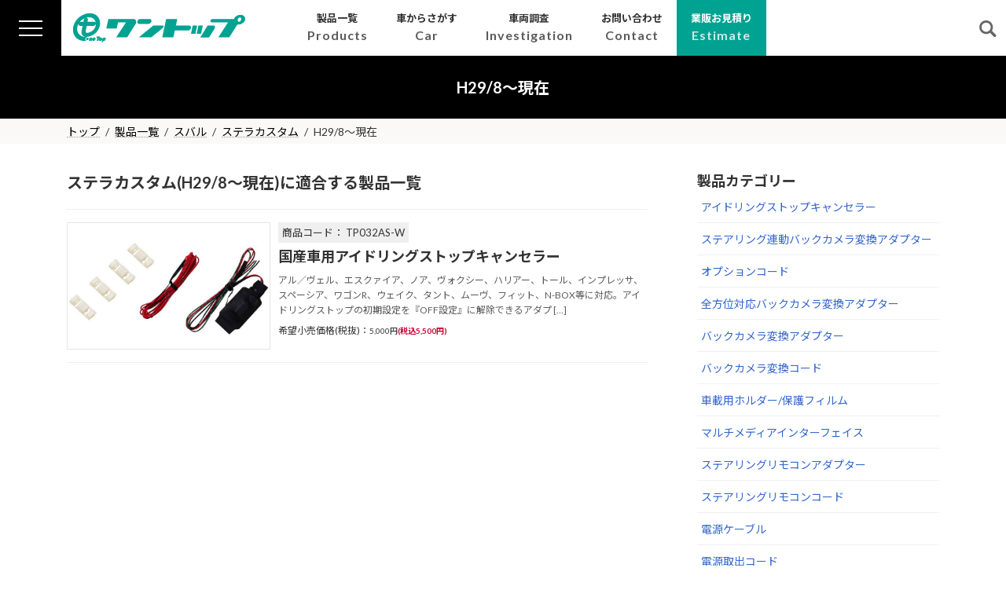

--- FILE ---
content_type: text/html; charset=UTF-8
request_url: https://onetop.tokyo.jp/car/stella_custom_5/
body_size: 14757
content:
<!DOCTYPE html>
<html lang="ja">
<head>
<meta charset="utf-8">
<meta http-equiv="X-UA-Compatible" content="IE=edge">
<meta name="viewport" content="width=device-width, initial-scale=1">
<!-- Google Tag Manager -->
<script>(function(w,d,s,l,i){w[l]=w[l]||[];w[l].push({'gtm.start':
new Date().getTime(),event:'gtm.js'});var f=d.getElementsByTagName(s)[0],
j=d.createElement(s),dl=l!='dataLayer'?'&l='+l:'';j.async=true;j.src=
'https://www.googletagmanager.com/gtm.js?id='+i+dl;f.parentNode.insertBefore(j,f);
})(window,document,'script','dataLayer','GTM-MLV6L8S');</script>
<!-- End Google Tag Manager --><title>ステラカスタム H29/8～現在に適合する製品一覧 | ワントップ</title>
<meta name='robots' content='max-image-preview:large' />
<link rel="alternate" type="application/rss+xml" title="ワントップ &raquo; フィード" href="https://onetop.tokyo.jp/feed/" />
<link rel="alternate" type="application/rss+xml" title="ワントップ &raquo; コメントフィード" href="https://onetop.tokyo.jp/comments/feed/" />
<link rel="alternate" type="application/rss+xml" title="ワントップ &raquo; H29/8～現在 車の種類 のフィード" href="https://onetop.tokyo.jp/car_type/stella_custom_5/feed/" />
<meta name="description" content="H29/8～現在 について ワントップ カーAV周辺機器/車載機器の設計製造および販売" /><style id='wp-img-auto-sizes-contain-inline-css' type='text/css'>
img:is([sizes=auto i],[sizes^="auto," i]){contain-intrinsic-size:3000px 1500px}
/*# sourceURL=wp-img-auto-sizes-contain-inline-css */
</style>
<link rel='stylesheet' id='vkExUnit_common_style-css' href='https://onetop.tokyo.jp/wp-content/plugins/vk-all-in-one-expansion-unit/assets/css/vkExUnit_style.css?ver=9.113.0.1' type='text/css' media='all' />
<style id='vkExUnit_common_style-inline-css' type='text/css'>
html{ scroll-behavior: smooth; }
:root {--ver_page_top_button_url:url(https://onetop.tokyo.jp/wp-content/plugins/vk-all-in-one-expansion-unit/assets/images/to-top-btn-icon.svg);}@font-face {font-weight: normal;font-style: normal;font-family: "vk_sns";src: url("https://onetop.tokyo.jp/wp-content/plugins/vk-all-in-one-expansion-unit/inc/sns/icons/fonts/vk_sns.eot?-bq20cj");src: url("https://onetop.tokyo.jp/wp-content/plugins/vk-all-in-one-expansion-unit/inc/sns/icons/fonts/vk_sns.eot?#iefix-bq20cj") format("embedded-opentype"),url("https://onetop.tokyo.jp/wp-content/plugins/vk-all-in-one-expansion-unit/inc/sns/icons/fonts/vk_sns.woff?-bq20cj") format("woff"),url("https://onetop.tokyo.jp/wp-content/plugins/vk-all-in-one-expansion-unit/inc/sns/icons/fonts/vk_sns.ttf?-bq20cj") format("truetype"),url("https://onetop.tokyo.jp/wp-content/plugins/vk-all-in-one-expansion-unit/inc/sns/icons/fonts/vk_sns.svg?-bq20cj#vk_sns") format("svg");}
/*# sourceURL=vkExUnit_common_style-inline-css */
</style>
<style id='wp-emoji-styles-inline-css' type='text/css'>

	img.wp-smiley, img.emoji {
		display: inline !important;
		border: none !important;
		box-shadow: none !important;
		height: 1em !important;
		width: 1em !important;
		margin: 0 0.07em !important;
		vertical-align: -0.1em !important;
		background: none !important;
		padding: 0 !important;
	}
/*# sourceURL=wp-emoji-styles-inline-css */
</style>
<style id='wp-block-library-inline-css' type='text/css'>
:root{--wp-block-synced-color:#7a00df;--wp-block-synced-color--rgb:122,0,223;--wp-bound-block-color:var(--wp-block-synced-color);--wp-editor-canvas-background:#ddd;--wp-admin-theme-color:#007cba;--wp-admin-theme-color--rgb:0,124,186;--wp-admin-theme-color-darker-10:#006ba1;--wp-admin-theme-color-darker-10--rgb:0,107,160.5;--wp-admin-theme-color-darker-20:#005a87;--wp-admin-theme-color-darker-20--rgb:0,90,135;--wp-admin-border-width-focus:2px}@media (min-resolution:192dpi){:root{--wp-admin-border-width-focus:1.5px}}.wp-element-button{cursor:pointer}:root .has-very-light-gray-background-color{background-color:#eee}:root .has-very-dark-gray-background-color{background-color:#313131}:root .has-very-light-gray-color{color:#eee}:root .has-very-dark-gray-color{color:#313131}:root .has-vivid-green-cyan-to-vivid-cyan-blue-gradient-background{background:linear-gradient(135deg,#00d084,#0693e3)}:root .has-purple-crush-gradient-background{background:linear-gradient(135deg,#34e2e4,#4721fb 50%,#ab1dfe)}:root .has-hazy-dawn-gradient-background{background:linear-gradient(135deg,#faaca8,#dad0ec)}:root .has-subdued-olive-gradient-background{background:linear-gradient(135deg,#fafae1,#67a671)}:root .has-atomic-cream-gradient-background{background:linear-gradient(135deg,#fdd79a,#004a59)}:root .has-nightshade-gradient-background{background:linear-gradient(135deg,#330968,#31cdcf)}:root .has-midnight-gradient-background{background:linear-gradient(135deg,#020381,#2874fc)}:root{--wp--preset--font-size--normal:16px;--wp--preset--font-size--huge:42px}.has-regular-font-size{font-size:1em}.has-larger-font-size{font-size:2.625em}.has-normal-font-size{font-size:var(--wp--preset--font-size--normal)}.has-huge-font-size{font-size:var(--wp--preset--font-size--huge)}.has-text-align-center{text-align:center}.has-text-align-left{text-align:left}.has-text-align-right{text-align:right}.has-fit-text{white-space:nowrap!important}#end-resizable-editor-section{display:none}.aligncenter{clear:both}.items-justified-left{justify-content:flex-start}.items-justified-center{justify-content:center}.items-justified-right{justify-content:flex-end}.items-justified-space-between{justify-content:space-between}.screen-reader-text{border:0;clip-path:inset(50%);height:1px;margin:-1px;overflow:hidden;padding:0;position:absolute;width:1px;word-wrap:normal!important}.screen-reader-text:focus{background-color:#ddd;clip-path:none;color:#444;display:block;font-size:1em;height:auto;left:5px;line-height:normal;padding:15px 23px 14px;text-decoration:none;top:5px;width:auto;z-index:100000}html :where(.has-border-color){border-style:solid}html :where([style*=border-top-color]){border-top-style:solid}html :where([style*=border-right-color]){border-right-style:solid}html :where([style*=border-bottom-color]){border-bottom-style:solid}html :where([style*=border-left-color]){border-left-style:solid}html :where([style*=border-width]){border-style:solid}html :where([style*=border-top-width]){border-top-style:solid}html :where([style*=border-right-width]){border-right-style:solid}html :where([style*=border-bottom-width]){border-bottom-style:solid}html :where([style*=border-left-width]){border-left-style:solid}html :where(img[class*=wp-image-]){height:auto;max-width:100%}:where(figure){margin:0 0 1em}html :where(.is-position-sticky){--wp-admin--admin-bar--position-offset:var(--wp-admin--admin-bar--height,0px)}@media screen and (max-width:600px){html :where(.is-position-sticky){--wp-admin--admin-bar--position-offset:0px}}
/* VK Color Palettes */:root{ --vk-color-primary:#000000}:root .has-vk-color-primary-color { color:var(--vk-color-primary); }:root .has-vk-color-primary-background-color { background-color:var(--vk-color-primary); }:root{ --vk-color-primary-dark:#000000}:root .has-vk-color-primary-dark-color { color:var(--vk-color-primary-dark); }:root .has-vk-color-primary-dark-background-color { background-color:var(--vk-color-primary-dark); }:root{ --vk-color-primary-vivid:#000000}:root .has-vk-color-primary-vivid-color { color:var(--vk-color-primary-vivid); }:root .has-vk-color-primary-vivid-background-color { background-color:var(--vk-color-primary-vivid); }

/*# sourceURL=wp-block-library-inline-css */
</style><style id='wp-block-search-inline-css' type='text/css'>
.wp-block-search__button{margin-left:10px;word-break:normal}.wp-block-search__button.has-icon{line-height:0}.wp-block-search__button svg{height:1.25em;min-height:24px;min-width:24px;width:1.25em;fill:currentColor;vertical-align:text-bottom}:where(.wp-block-search__button){border:1px solid #ccc;padding:6px 10px}.wp-block-search__inside-wrapper{display:flex;flex:auto;flex-wrap:nowrap;max-width:100%}.wp-block-search__label{width:100%}.wp-block-search.wp-block-search__button-only .wp-block-search__button{box-sizing:border-box;display:flex;flex-shrink:0;justify-content:center;margin-left:0;max-width:100%}.wp-block-search.wp-block-search__button-only .wp-block-search__inside-wrapper{min-width:0!important;transition-property:width}.wp-block-search.wp-block-search__button-only .wp-block-search__input{flex-basis:100%;transition-duration:.3s}.wp-block-search.wp-block-search__button-only.wp-block-search__searchfield-hidden,.wp-block-search.wp-block-search__button-only.wp-block-search__searchfield-hidden .wp-block-search__inside-wrapper{overflow:hidden}.wp-block-search.wp-block-search__button-only.wp-block-search__searchfield-hidden .wp-block-search__input{border-left-width:0!important;border-right-width:0!important;flex-basis:0;flex-grow:0;margin:0;min-width:0!important;padding-left:0!important;padding-right:0!important;width:0!important}:where(.wp-block-search__input){appearance:none;border:1px solid #949494;flex-grow:1;font-family:inherit;font-size:inherit;font-style:inherit;font-weight:inherit;letter-spacing:inherit;line-height:inherit;margin-left:0;margin-right:0;min-width:3rem;padding:8px;text-decoration:unset!important;text-transform:inherit}:where(.wp-block-search__button-inside .wp-block-search__inside-wrapper){background-color:#fff;border:1px solid #949494;box-sizing:border-box;padding:4px}:where(.wp-block-search__button-inside .wp-block-search__inside-wrapper) .wp-block-search__input{border:none;border-radius:0;padding:0 4px}:where(.wp-block-search__button-inside .wp-block-search__inside-wrapper) .wp-block-search__input:focus{outline:none}:where(.wp-block-search__button-inside .wp-block-search__inside-wrapper) :where(.wp-block-search__button){padding:4px 8px}.wp-block-search.aligncenter .wp-block-search__inside-wrapper{margin:auto}.wp-block[data-align=right] .wp-block-search.wp-block-search__button-only .wp-block-search__inside-wrapper{float:right}
/*# sourceURL=https://onetop.tokyo.jp/wp-includes/blocks/search/style.min.css */
</style>
<style id='global-styles-inline-css' type='text/css'>
:root{--wp--preset--aspect-ratio--square: 1;--wp--preset--aspect-ratio--4-3: 4/3;--wp--preset--aspect-ratio--3-4: 3/4;--wp--preset--aspect-ratio--3-2: 3/2;--wp--preset--aspect-ratio--2-3: 2/3;--wp--preset--aspect-ratio--16-9: 16/9;--wp--preset--aspect-ratio--9-16: 9/16;--wp--preset--color--black: #000000;--wp--preset--color--cyan-bluish-gray: #abb8c3;--wp--preset--color--white: #ffffff;--wp--preset--color--pale-pink: #f78da7;--wp--preset--color--vivid-red: #cf2e2e;--wp--preset--color--luminous-vivid-orange: #ff6900;--wp--preset--color--luminous-vivid-amber: #fcb900;--wp--preset--color--light-green-cyan: #7bdcb5;--wp--preset--color--vivid-green-cyan: #00d084;--wp--preset--color--pale-cyan-blue: #8ed1fc;--wp--preset--color--vivid-cyan-blue: #0693e3;--wp--preset--color--vivid-purple: #9b51e0;--wp--preset--gradient--vivid-cyan-blue-to-vivid-purple: linear-gradient(135deg,rgba(6,147,227,1) 0%,rgb(155,81,224) 100%);--wp--preset--gradient--light-green-cyan-to-vivid-green-cyan: linear-gradient(135deg,rgb(122,220,180) 0%,rgb(0,208,130) 100%);--wp--preset--gradient--luminous-vivid-amber-to-luminous-vivid-orange: linear-gradient(135deg,rgba(252,185,0,1) 0%,rgba(255,105,0,1) 100%);--wp--preset--gradient--luminous-vivid-orange-to-vivid-red: linear-gradient(135deg,rgba(255,105,0,1) 0%,rgb(207,46,46) 100%);--wp--preset--gradient--very-light-gray-to-cyan-bluish-gray: linear-gradient(135deg,rgb(238,238,238) 0%,rgb(169,184,195) 100%);--wp--preset--gradient--cool-to-warm-spectrum: linear-gradient(135deg,rgb(74,234,220) 0%,rgb(151,120,209) 20%,rgb(207,42,186) 40%,rgb(238,44,130) 60%,rgb(251,105,98) 80%,rgb(254,248,76) 100%);--wp--preset--gradient--blush-light-purple: linear-gradient(135deg,rgb(255,206,236) 0%,rgb(152,150,240) 100%);--wp--preset--gradient--blush-bordeaux: linear-gradient(135deg,rgb(254,205,165) 0%,rgb(254,45,45) 50%,rgb(107,0,62) 100%);--wp--preset--gradient--luminous-dusk: linear-gradient(135deg,rgb(255,203,112) 0%,rgb(199,81,192) 50%,rgb(65,88,208) 100%);--wp--preset--gradient--pale-ocean: linear-gradient(135deg,rgb(255,245,203) 0%,rgb(182,227,212) 50%,rgb(51,167,181) 100%);--wp--preset--gradient--electric-grass: linear-gradient(135deg,rgb(202,248,128) 0%,rgb(113,206,126) 100%);--wp--preset--gradient--midnight: linear-gradient(135deg,rgb(2,3,129) 0%,rgb(40,116,252) 100%);--wp--preset--gradient--vivid-green-cyan-to-vivid-cyan-blue: linear-gradient(135deg,rgba(0,208,132,1) 0%,rgba(6,147,227,1) 100%);--wp--preset--font-size--small: 14px;--wp--preset--font-size--medium: 20px;--wp--preset--font-size--large: 24px;--wp--preset--font-size--x-large: 42px;--wp--preset--font-size--regular: 16px;--wp--preset--font-size--huge: 36px;--wp--preset--spacing--20: 0.44rem;--wp--preset--spacing--30: 0.67rem;--wp--preset--spacing--40: 1rem;--wp--preset--spacing--50: 1.5rem;--wp--preset--spacing--60: 2.25rem;--wp--preset--spacing--70: 3.38rem;--wp--preset--spacing--80: 5.06rem;--wp--preset--shadow--natural: 6px 6px 9px rgba(0, 0, 0, 0.2);--wp--preset--shadow--deep: 12px 12px 50px rgba(0, 0, 0, 0.4);--wp--preset--shadow--sharp: 6px 6px 0px rgba(0, 0, 0, 0.2);--wp--preset--shadow--outlined: 6px 6px 0px -3px rgb(255, 255, 255), 6px 6px rgb(0, 0, 0);--wp--preset--shadow--crisp: 6px 6px 0px rgb(0, 0, 0);}:where(.is-layout-flex){gap: 0.5em;}:where(.is-layout-grid){gap: 0.5em;}body .is-layout-flex{display: flex;}.is-layout-flex{flex-wrap: wrap;align-items: center;}.is-layout-flex > :is(*, div){margin: 0;}body .is-layout-grid{display: grid;}.is-layout-grid > :is(*, div){margin: 0;}:where(.wp-block-columns.is-layout-flex){gap: 2em;}:where(.wp-block-columns.is-layout-grid){gap: 2em;}:where(.wp-block-post-template.is-layout-flex){gap: 1.25em;}:where(.wp-block-post-template.is-layout-grid){gap: 1.25em;}.has-black-color{color: var(--wp--preset--color--black) !important;}.has-cyan-bluish-gray-color{color: var(--wp--preset--color--cyan-bluish-gray) !important;}.has-white-color{color: var(--wp--preset--color--white) !important;}.has-pale-pink-color{color: var(--wp--preset--color--pale-pink) !important;}.has-vivid-red-color{color: var(--wp--preset--color--vivid-red) !important;}.has-luminous-vivid-orange-color{color: var(--wp--preset--color--luminous-vivid-orange) !important;}.has-luminous-vivid-amber-color{color: var(--wp--preset--color--luminous-vivid-amber) !important;}.has-light-green-cyan-color{color: var(--wp--preset--color--light-green-cyan) !important;}.has-vivid-green-cyan-color{color: var(--wp--preset--color--vivid-green-cyan) !important;}.has-pale-cyan-blue-color{color: var(--wp--preset--color--pale-cyan-blue) !important;}.has-vivid-cyan-blue-color{color: var(--wp--preset--color--vivid-cyan-blue) !important;}.has-vivid-purple-color{color: var(--wp--preset--color--vivid-purple) !important;}.has-black-background-color{background-color: var(--wp--preset--color--black) !important;}.has-cyan-bluish-gray-background-color{background-color: var(--wp--preset--color--cyan-bluish-gray) !important;}.has-white-background-color{background-color: var(--wp--preset--color--white) !important;}.has-pale-pink-background-color{background-color: var(--wp--preset--color--pale-pink) !important;}.has-vivid-red-background-color{background-color: var(--wp--preset--color--vivid-red) !important;}.has-luminous-vivid-orange-background-color{background-color: var(--wp--preset--color--luminous-vivid-orange) !important;}.has-luminous-vivid-amber-background-color{background-color: var(--wp--preset--color--luminous-vivid-amber) !important;}.has-light-green-cyan-background-color{background-color: var(--wp--preset--color--light-green-cyan) !important;}.has-vivid-green-cyan-background-color{background-color: var(--wp--preset--color--vivid-green-cyan) !important;}.has-pale-cyan-blue-background-color{background-color: var(--wp--preset--color--pale-cyan-blue) !important;}.has-vivid-cyan-blue-background-color{background-color: var(--wp--preset--color--vivid-cyan-blue) !important;}.has-vivid-purple-background-color{background-color: var(--wp--preset--color--vivid-purple) !important;}.has-black-border-color{border-color: var(--wp--preset--color--black) !important;}.has-cyan-bluish-gray-border-color{border-color: var(--wp--preset--color--cyan-bluish-gray) !important;}.has-white-border-color{border-color: var(--wp--preset--color--white) !important;}.has-pale-pink-border-color{border-color: var(--wp--preset--color--pale-pink) !important;}.has-vivid-red-border-color{border-color: var(--wp--preset--color--vivid-red) !important;}.has-luminous-vivid-orange-border-color{border-color: var(--wp--preset--color--luminous-vivid-orange) !important;}.has-luminous-vivid-amber-border-color{border-color: var(--wp--preset--color--luminous-vivid-amber) !important;}.has-light-green-cyan-border-color{border-color: var(--wp--preset--color--light-green-cyan) !important;}.has-vivid-green-cyan-border-color{border-color: var(--wp--preset--color--vivid-green-cyan) !important;}.has-pale-cyan-blue-border-color{border-color: var(--wp--preset--color--pale-cyan-blue) !important;}.has-vivid-cyan-blue-border-color{border-color: var(--wp--preset--color--vivid-cyan-blue) !important;}.has-vivid-purple-border-color{border-color: var(--wp--preset--color--vivid-purple) !important;}.has-vivid-cyan-blue-to-vivid-purple-gradient-background{background: var(--wp--preset--gradient--vivid-cyan-blue-to-vivid-purple) !important;}.has-light-green-cyan-to-vivid-green-cyan-gradient-background{background: var(--wp--preset--gradient--light-green-cyan-to-vivid-green-cyan) !important;}.has-luminous-vivid-amber-to-luminous-vivid-orange-gradient-background{background: var(--wp--preset--gradient--luminous-vivid-amber-to-luminous-vivid-orange) !important;}.has-luminous-vivid-orange-to-vivid-red-gradient-background{background: var(--wp--preset--gradient--luminous-vivid-orange-to-vivid-red) !important;}.has-very-light-gray-to-cyan-bluish-gray-gradient-background{background: var(--wp--preset--gradient--very-light-gray-to-cyan-bluish-gray) !important;}.has-cool-to-warm-spectrum-gradient-background{background: var(--wp--preset--gradient--cool-to-warm-spectrum) !important;}.has-blush-light-purple-gradient-background{background: var(--wp--preset--gradient--blush-light-purple) !important;}.has-blush-bordeaux-gradient-background{background: var(--wp--preset--gradient--blush-bordeaux) !important;}.has-luminous-dusk-gradient-background{background: var(--wp--preset--gradient--luminous-dusk) !important;}.has-pale-ocean-gradient-background{background: var(--wp--preset--gradient--pale-ocean) !important;}.has-electric-grass-gradient-background{background: var(--wp--preset--gradient--electric-grass) !important;}.has-midnight-gradient-background{background: var(--wp--preset--gradient--midnight) !important;}.has-small-font-size{font-size: var(--wp--preset--font-size--small) !important;}.has-medium-font-size{font-size: var(--wp--preset--font-size--medium) !important;}.has-large-font-size{font-size: var(--wp--preset--font-size--large) !important;}.has-x-large-font-size{font-size: var(--wp--preset--font-size--x-large) !important;}
/*# sourceURL=global-styles-inline-css */
</style>

<style id='classic-theme-styles-inline-css' type='text/css'>
/*! This file is auto-generated */
.wp-block-button__link{color:#fff;background-color:#32373c;border-radius:9999px;box-shadow:none;text-decoration:none;padding:calc(.667em + 2px) calc(1.333em + 2px);font-size:1.125em}.wp-block-file__button{background:#32373c;color:#fff;text-decoration:none}
/*# sourceURL=/wp-includes/css/classic-themes.min.css */
</style>
<link rel='stylesheet' id='contact-form-7-css' href='https://onetop.tokyo.jp/wp-content/plugins/contact-form-7/includes/css/styles.css?ver=6.1.4' type='text/css' media='all' />
<link rel='stylesheet' id='lightning-common-style-css' href='https://onetop.tokyo.jp/wp-content/themes/lightning/_g3/assets/css/style.css?ver=15.33.0' type='text/css' media='all' />
<style id='lightning-common-style-inline-css' type='text/css'>
/* Lightning */:root {--vk-color-primary:#000000;--vk-color-primary-dark:#000000;--vk-color-primary-vivid:#000000;--g_nav_main_acc_icon_open_url:url(https://onetop.tokyo.jp/wp-content/themes/lightning/_g3/inc/vk-mobile-nav/package/images/vk-menu-acc-icon-open-black.svg);--g_nav_main_acc_icon_close_url: url(https://onetop.tokyo.jp/wp-content/themes/lightning/_g3/inc/vk-mobile-nav/package/images/vk-menu-close-black.svg);--g_nav_sub_acc_icon_open_url: url(https://onetop.tokyo.jp/wp-content/themes/lightning/_g3/inc/vk-mobile-nav/package/images/vk-menu-acc-icon-open-white.svg);--g_nav_sub_acc_icon_close_url: url(https://onetop.tokyo.jp/wp-content/themes/lightning/_g3/inc/vk-mobile-nav/package/images/vk-menu-close-white.svg);}
:root{--swiper-navigation-color: #fff;}
/* vk-mobile-nav */:root {--vk-mobile-nav-menu-btn-bg-src: url("https://onetop.tokyo.jp/wp-content/themes/lightning/_g3/inc/vk-mobile-nav/package/images/vk-menu-btn-black.svg");--vk-mobile-nav-menu-btn-close-bg-src: url("https://onetop.tokyo.jp/wp-content/themes/lightning/_g3/inc/vk-mobile-nav/package/images/vk-menu-close-black.svg");--vk-menu-acc-icon-open-black-bg-src: url("https://onetop.tokyo.jp/wp-content/themes/lightning/_g3/inc/vk-mobile-nav/package/images/vk-menu-acc-icon-open-black.svg");--vk-menu-acc-icon-open-white-bg-src: url("https://onetop.tokyo.jp/wp-content/themes/lightning/_g3/inc/vk-mobile-nav/package/images/vk-menu-acc-icon-open-white.svg");--vk-menu-acc-icon-close-black-bg-src: url("https://onetop.tokyo.jp/wp-content/themes/lightning/_g3/inc/vk-mobile-nav/package/images/vk-menu-close-black.svg");--vk-menu-acc-icon-close-white-bg-src: url("https://onetop.tokyo.jp/wp-content/themes/lightning/_g3/inc/vk-mobile-nav/package/images/vk-menu-close-white.svg");}
/*# sourceURL=lightning-common-style-inline-css */
</style>
<link rel='stylesheet' id='lightning-design-style-css' href='https://onetop.tokyo.jp/wp-content/themes/lightning/_g3/design-skin/origin3/css/style.css?ver=15.33.0' type='text/css' media='all' />
<style id='lightning-design-style-inline-css' type='text/css'>
.tagcloud a:before { font-family: "Font Awesome 7 Free";content: "\f02b";font-weight: bold; }
/*# sourceURL=lightning-design-style-inline-css */
</style>
<link rel='stylesheet' id='vk-swiper-style-css' href='https://onetop.tokyo.jp/wp-content/themes/lightning/vendor/vektor-inc/vk-swiper/src/assets/css/swiper-bundle.min.css?ver=11.0.2' type='text/css' media='all' />
<link rel='stylesheet' id='vk-blog-card-css' href='https://onetop.tokyo.jp/wp-content/themes/lightning/_g3/inc/vk-wp-oembed-blog-card/package/css/blog-card.css?ver=6.9' type='text/css' media='all' />
<link rel='stylesheet' id='veu-cta-css' href='https://onetop.tokyo.jp/wp-content/plugins/vk-all-in-one-expansion-unit/inc/call-to-action/package/assets/css/style.css?ver=9.113.0.1' type='text/css' media='all' />
<link rel='stylesheet' id='lightning-theme-style-css' href='https://onetop.tokyo.jp/wp-content/themes/onetop_ver2_1/style.css?ver=15.33.0' type='text/css' media='all' />
<link rel='stylesheet' id='vk-font-awesome-css' href='https://onetop.tokyo.jp/wp-content/themes/lightning/vendor/vektor-inc/font-awesome-versions/src/font-awesome/css/all.min.css?ver=7.1.0' type='text/css' media='all' />
<link rel='stylesheet' id='tablepress-default-css' href='https://onetop.tokyo.jp/wp-content/tablepress-combined.min.css?ver=29' type='text/css' media='all' />
<script type="text/javascript" src="https://onetop.tokyo.jp/wp-includes/js/jquery/jquery.min.js?ver=3.7.1" id="jquery-core-js"></script>
<script type="text/javascript" src="https://onetop.tokyo.jp/wp-includes/js/jquery/jquery-migrate.min.js?ver=3.4.1" id="jquery-migrate-js"></script>
<link rel="https://api.w.org/" href="https://onetop.tokyo.jp/wp-json/" /><link rel="alternate" title="JSON" type="application/json" href="https://onetop.tokyo.jp/wp-json/wp/v2/car_type/838" /><meta name="generator" content="performance-lab 4.0.0; plugins: ">
<link rel="icon" href="https://onetop.tokyo.jp/wp-content/uploads/2023/11/cropped-default1-80x80-1-32x32.png" sizes="32x32" />
<link rel="icon" href="https://onetop.tokyo.jp/wp-content/uploads/2023/11/cropped-default1-80x80-1-192x192.png" sizes="192x192" />
<link rel="apple-touch-icon" href="https://onetop.tokyo.jp/wp-content/uploads/2023/11/cropped-default1-80x80-1-180x180.png" />
<meta name="msapplication-TileImage" content="https://onetop.tokyo.jp/wp-content/uploads/2023/11/cropped-default1-80x80-1-270x270.png" />
<link rel='stylesheet' id='add_google_fonts_Lato-css' href='//fonts.googleapis.com/css2?family=Lato%3Awght%40400%3B700&#038;display=swap&#038;subset=japanese&#038;ver=15.33.0' type='text/css' media='all' />
<link rel='stylesheet' id='add_google_fonts_noto_sans-css' href='//fonts.googleapis.com/css2?family=Noto+Sans+JP%3Awght%40400%3B700&#038;display=swap&#038;subset=japanese&#038;ver=15.33.0' type='text/css' media='all' />
</head>
<body class="archive tax-car_type term-stella_custom_5 term-838 wp-embed-responsive wp-theme-lightning wp-child-theme-onetop_ver2_1 sidebar-fix sidebar-fix-priority-top device-pc fa_v7_css post-type-products">
<a class="skip-link screen-reader-text" href="#main">コンテンツへスキップ</a>
<a class="skip-link screen-reader-text" href="#vk-mobile-nav">ナビゲーションに移動</a>
<!-- Google Tag Manager (noscript) -->
    <noscript><iframe src="https://www.googletagmanager.com/ns.html?id=GTM-MLV6L8S" title="Google Tag Manager (noscript)" height="0" width="0" style="display:none;visibility:hidden"></iframe></noscript>
    <!-- End Google Tag Manager (noscript) -->
<header id="site-header" class="site-header site-header--layout--nav-float">
	        <span class="menu-ico-outer"><a class="menu-ico">
        <span class="menu__line menu__line--top"></span>
        <span class="menu__line menu__line--center"></span>
        <span class="menu__line menu__line--bottom"></span>
    
    </a></span>
            <nav class="gnav">
        <div class="gnav__wrap"><div class="container">
<ul class="menuSection-01"><li id="nav_menu-2" class="widget widget_nav_menu"><h2 class="widgettitle">製品一覧</h2>
<div class="menu-%e8%a3%bd%e5%93%81%e3%82%ab%e3%83%86%e3%82%b4%e3%83%aa%e3%83%bc-container"><ul id="menu-%e8%a3%bd%e5%93%81%e3%82%ab%e3%83%86%e3%82%b4%e3%83%aa%e3%83%bc" class="menu"><li id="menu-item-5232" class="menu-item menu-item-type-custom menu-item-object-custom menu-item-5232 current-menu-ancestor"><a href="/products/">製品一覧</a></li>
<li id="menu-item-5231" class="menu-item menu-item-type-post_type menu-item-object-page menu-item-5231"><a href="https://onetop.tokyo.jp/car/">車からさがす</a></li>
</ul></div></li>
<li id="block-3" class="widget widget_block widget_search"><form role="search" method="get" action="https://onetop.tokyo.jp/" class="wp-block-search__button-outside wp-block-search__text-button wp-block-search"    ><label class="wp-block-search__label" for="wp-block-search__input-1" >検索</label><div class="wp-block-search__inside-wrapper" ><input class="wp-block-search__input" id="wp-block-search__input-1" placeholder="" value="" type="search" name="s" required /><button aria-label="検索" class="wp-block-search__button wp-element-button" type="submit" >検索</button></div></form></li>
<li id="nav_menu-3" class="widget widget_nav_menu"><h2 class="widgettitle">お見積り</h2>
<div class="menu-%e8%a6%8b%e7%a9%8d%e3%82%8a-container"><ul id="menu-%e8%a6%8b%e7%a9%8d%e3%82%8a" class="menu"><li id="menu-item-5235" class="menu-item menu-item-type-post_type menu-item-object-page menu-item-5235"><a href="https://onetop.tokyo.jp/estimate/">業販お見積り</a></li>
<li id="menu-item-5236" class="menu-item menu-item-type-post_type menu-item-object-page menu-item-5236"><a href="https://onetop.tokyo.jp/estimate-ba-001/">カナック企画 バス置き去り防止安全装置みーつけた[BA-001] お見積もり</a></li>
</ul></div></li>
<li id="nav_menu-4" class="widget widget_nav_menu"><h2 class="widgettitle">公式オンラインショップ</h2>
<div class="menu-ec-container"><ul id="menu-ec" class="menu"><li id="menu-item-5229" class="menu-item menu-item-type-custom menu-item-object-custom menu-item-5229"><a target="_blank" href="https://www.rakuten.co.jp/onetop/">楽天市場</a></li>
<li id="menu-item-5230" class="menu-item menu-item-type-custom menu-item-object-custom menu-item-5230"><a target="_blank" href="https://store.shopping.yahoo.co.jp/onetop-onlineshop/">Yahoo！ショッピング</a></li>
</ul></div></li>
<li id="nav_menu-5" class="widget widget_nav_menu"><h2 class="widgettitle">企業情報</h2>
<div class="menu-%e4%bc%9a%e7%a4%be%e6%83%85%e5%a0%b1-container"><ul id="menu-%e4%bc%9a%e7%a4%be%e6%83%85%e5%a0%b1" class="menu"><li id="menu-item-5234" class="menu-item menu-item-type-post_type menu-item-object-page menu-item-5234"><a href="https://onetop.tokyo.jp/company/">企業情報</a></li>
<li id="menu-item-5233" class="menu-item menu-item-type-post_type menu-item-object-page menu-item-5233"><a href="https://onetop.tokyo.jp/group/">グループ企業</a></li>
</ul></div></li>
</ul><ul class="menuSection-02"><li id="block-2" class="widget widget_block"><div class="mobile_intro">
<h4>株式会社ワントップ</h4>
<dl>
<dt>水元開発センター所在地</dt>
<dd>〒125‐0032<br>東京都葛飾区水元1－4－10</dd>


</dl>
<p class="contact_tel"><i class="fas fa-phone-square-alt" aria-hidden="true"></i> <strong>03-3826-8461</strong></p>
<p class="tel_time">月曜日〜金曜日　9:00〜12:30、13:30〜17:00</p>
<div class="fullnav-button-contact"><a class="btn btn-bluegreen" href="./contact/" target="_blank" rel="noopener noreferrer"><span>お問い合わせ<i class="arrow"></i></span></a>

<a class="btn btn-blue" href="./estimate/" target="_blank" rel="noopener noreferrer"><span>業販お見積り<i class="arrow"></i></span></a>
</div>
</div></li>
</ul>





         </div></div><!--gnav-wrap--><div id="nav-bg"></div>
    </nav>
	<div id="site-header-container" class="site-header-container container">

				<div class="site-header-logo">
		<a href="https://onetop.tokyo.jp/">
			<span><img src="https://onetop.tokyo.jp/wp-content/uploads/2025/09/onetop.png" alt="ワントップ" /></span>
		</a>
		</div>

		
		<nav id="global-nav" class="global-nav global-nav--layout--float-right"><ul id="menu-header" class="menu vk-menu-acc global-nav-list nav"><li id="menu-item-5219" class="menu-item menu-item-type-custom menu-item-object-custom current-menu-ancestor"><a href="/products/"><strong class="global-nav-name">製品一覧</strong><span class="global-nav-description">Products</span></a></li>
<li id="menu-item-5225" class="menu-item menu-item-type-post_type menu-item-object-page"><a href="https://onetop.tokyo.jp/car/"><strong class="global-nav-name">車からさがす</strong><span class="global-nav-description">Car</span></a></li>
<li id="menu-item-5226" class="menu-item menu-item-type-post_type menu-item-object-page"><a href="https://onetop.tokyo.jp/research/"><strong class="global-nav-name">車両調査</strong><span class="global-nav-description">Investigation</span></a></li>
<li id="menu-item-5223" class="menu-item menu-item-type-post_type menu-item-object-page"><a href="https://onetop.tokyo.jp/contact/"><strong class="global-nav-name">お問い合わせ</strong><span class="global-nav-description">Contact</span></a></li>
<li id="menu-item-5224" class="estimate menu-item menu-item-type-post_type menu-item-object-page"><a href="https://onetop.tokyo.jp/estimate/"><strong class="global-nav-name">業販お見積り</strong><span class="global-nav-description">Estimate</span></a></li>
</ul></nav>	</div>
	<form role="search" method="get" class="search-form" action="https://onetop.tokyo.jp/">
	<input type="search" class="search-field" placeholder="キーワードを入力" value=" " name="s" title="検索したいキーワードを入力してください" />
	<input type="submit" class="search-submit" value="Search"/>
  </form></header>



	<div class="page-header"><div class="page-header-inner container">
<h1 class="page-header-title">H29/8～現在</h1></div></div><!-- [ /.page-header ] -->

	<!-- [ #breadcrumb ] --><div id="breadcrumb" class="breadcrumb"><div class="container"><ol class="breadcrumb-list" itemscope itemtype="https://schema.org/BreadcrumbList"><li class="breadcrumb-list__item breadcrumb-list__item--home" itemprop="itemListElement" itemscope itemtype="http://schema.org/ListItem"><a href="https://onetop.tokyo.jp" itemprop="item"><i class="fas fa-fw fa-home"></i><span itemprop="name">トップ</span></a><meta itemprop="position" content="1" /></li><li class="breadcrumb-list__item" itemprop="itemListElement" itemscope itemtype="http://schema.org/ListItem"><a href="https://onetop.tokyo.jp/products/" itemprop="item"><span itemprop="name">製品一覧</span></a><meta itemprop="position" content="2" /></li><li class="breadcrumb-list__item" itemprop="itemListElement" itemscope itemtype="http://schema.org/ListItem"><a href="https://onetop.tokyo.jp/car_type/subaru/" itemprop="item"><span itemprop="name">スバル</span></a><meta itemprop="position" content="3" /></li><li class="breadcrumb-list__item" itemprop="itemListElement" itemscope itemtype="http://schema.org/ListItem"><a href="https://onetop.tokyo.jp/car_type/stella_custom/" itemprop="item"><span itemprop="name">ステラカスタム</span></a><meta itemprop="position" content="4" /></li><li class="breadcrumb-list__item" itemprop="itemListElement" itemscope itemtype="http://schema.org/ListItem"><span itemprop="name">H29/8～現在</span><meta itemprop="position" content="5" /></li></ol></div></div><!-- [ /#breadcrumb ] -->


<div class="site-body">
		<div class="site-body-container container">

		<div class="main-section main-section--col--two" id="main" role="main">
			
			

<div id="item_list">



  
            <div class="r1_tit"><h1>ステラカスタム(H29/8～現在)に適合する製品一覧</h1></div>
      
    
<div class="">
<header class="archive-header"><h1 class="archive-header-title">H29/8～現在</h1></header>

	
	<div class="post-list vk_posts vk_posts-mainSection">

		<div id="post-6" class="vk_post vk_post-postType-products media vk_post-col-xs-12 vk_post-col-sm-12 vk_post-col-lg-12 product_item post-6 products type-products status-publish has-post-thumbnail hentry car_type-ekspace car_type-ek_wagon car_type-gryaris car_type-stepwgn_6 car_type-stepwgn_spada_6 car_type-sharan_2 car_type-move_6 car_type-move_custum_6 car_type-passo_2 car_type-polo_5 car_type-tiguan_2 car_type-stella_custom_3 car_type-stella_3 car_type-nbox_1 car_type-nbox_custum_1 car_type-move_conte_1 car_type-pixisspace_1 car_type-mira_es_1 car_type-impreza_xv_2 car_type-latio_2 car_type-cube_5 car_type-move_7 car_type-move_custum_7 car_type-pleoplus_1 car_type-legacy_touringwgn_6 car_type-legacy_outback_4 car_type-legacy_b4_6 car_type-pixisepoch_1 car_type-nbox_plus_custum_1 car_type-nbox_plus_1 car_type-spade_1 car_type-porte_2 car_type-mirage_4 car_type-wagonr_1 car_type-wagonr_stingray_3 car_type-note_2 car_type-tant_3 car_type-tant_custum_3 car_type-nwgn_1 car_type-nwgn_custum_1 car_type-odyssey_6 car_type-vezel_1 car_type-spacia_1 car_type-flair_wagon_1 car_type-ek_wagon_3 car_type-spacia_custum_1 car_type-dayz_1 car_type-juku_2 car_type-fit_5 car_type-legacy_outback_5 car_type-esquire_1 car_type-legacy_b4_7 car_type-wake_1 car_type-move_custum_8 car_type-move_8 car_type-stella_4 car_type-stella_custom_4 car_type-nbox_slash_1 car_type-alto_10 car_type-altoworks_1 car_type-hustler_1 car_type-voxy_4 car_type-noah_4 car_type-dayzroox_1 car_type-ekspace_1 car_type-vitz_5 car_type-copen_2 car_type-levorg_2 car_type-wagonr_stingray_4 car_type-wagonr_2 car_type-impreza_g4_2 car_type-impreza_sports_2 car_type-impreza_xv_3 car_type-escudo_7 car_type-nbox_plus_3 car_type-nbox_plus_custum_3 car_type-nbox_3 car_type-nbox_custum_3 car_type-forester_8 car_type-tant_4 car_type-tant_custum_4 car_type-civic_type_r_0 car_type-hustler_2 car_type-vellfire_2 car_type-alphard_3 car_type-nbox_plus_2 car_type-nbox_plus_custum_2 car_type-nbox_2 car_type-nbox_custum_2 car_type-stepwgn_7 car_type-stepwgn_spada_7 car_type-corollafielder_4 car_type-spacia_2 car_type-spacia_custum_2 car_type-lapin_6 car_type-pixismega_1 car_type-none_2 car_type-sienta_3 car_type-solio_2 car_type-cast_1 car_type-fit_6 car_type-impreza_g4_3 car_type-impreza_sports_3 car_type-tant_5 car_type-tant_custum_5 car_type-note_3 car_type-roomy_1 car_type-thor_1 car_type-tank_1 car_type-dayzroox_2 car_type-spacia_custum_3 car_type-spacia_3 car_type-chiffon_custum_1 car_type-chiffon_1 car_type-spacia_custum_z_1 car_type-ignis_1 car_type-vezel_2 car_type-boon_3 car_type-passo_3 car_type-copen_3 car_type-pixismega_2 car_type-wake_2 car_type-move_9 car_type-move_custum_9 car_type-nwgn_custum_2 car_type-nwgn_2 car_type-hijet_caddie_1 car_type-allion_3 car_type-premio_3 car_type-pixisjoy_1 car_type-move_canbus_1 car_type-freed_5 car_type-legacy_outback_6 car_type-cast_3 car_type-odyssey_7 car_type-swift_6 car_type-atrai_1 car_type-pixisvan_1 car_type-cargo_1 car_type-wake_3 car_type-pixismega_3 car_type-solio_3 car_type-lapin_7 car_type-tant_6 car_type-tant_custum_6 car_type-wagonr_stingray_6 car_type-hustler_3 car_type-wagonr_4 car_type-ignis_2 car_type-spacia_4 car_type-spacia_custum_4 car_type-xbee_1 car_type-swift_5_0 car_type-vitz_6 car_type-wagonr_stingray_4_2 car_type-wagonr_3 car_type-subaru_xv_1 car_type-pixisepoch_2 car_type-mira_es_2 car_type-harrier_5 car_type-cast_2 car_type-move_9_2 car_type-voxy_5 car_type-noah_5 car_type-esquire_2 car_type-levorg_1 car_type-move_custum_10 car_type-move_10 car_type-stella_custom_5 car_type-stella_5 car_type-swift_5 car_type-wagonr_stingray_5 car_type-wagonr_3_2 car_type-nbox_custum_4 car_type-nbox_4 car_type-swiftsport_2 car_type-civic_type_r_1 car_type-stepwgn_spada_8 car_type-stepwgn_8 car_type-move_canbus_2 car_type-passo_4 car_type-boon_4 car_type-alphard_4 car_type-eclipse-cross_1 car_type-up_gt1_1 car_type-up_1 car_type-mira_tocot_1 car_type-solio_4 car_type-forester_9 car_type-n-van_1 car_type-delica_d5_1 car_type-nbox car_type-nbox_custum car_type-nbox_slash car_type-nbox_plus car_type-nbox_plus_custum car_type-none car_type-n-van car_type-nwgn car_type-nwgn_custum car_type-nbox_5 car_type-nbox_custum_5 car_type-rocky_1 car_type-raize_1 car_type-lapin_8 car_type-tant_7 car_type-tant_custum_7 car_type-chiffon_2 car_type-chiffon_custum_2 car_type-nwgn_3 car_type-nwgn_custum_3 car_type-rvr_1 car_type-corollafielder_5 car_type-lapin_9 car_type-none_3 car_type-odyssey_8 car_type-nbox_custum_6 car_type-nbox_6 car_type-solio_5 car_type-delica_d2_1 car_type-eclipse-cross_2 car_type-bandit_4 car_type-hustler_4 car_type-wagonr_stingray_7 car_type-wagonr_5 car_type-ignis_3 car_type-swift_7 car_type-swiftsport_3 car_type-taft_1 car_type-hilux_2 car_type-thor_2 car_type-gryaris_1 car_type-roomy_2 car_type-rocky_2 car_type-raize_2 car_type-nbox_custum_7 car_type-nbox_7 car_type-spacia_custum_5 car_type-spacia_gear_2 car_type-spacia_5 car_type-haiso_deckvan_1 car_type-pixistruck_01 car_type-cargo_2 car_type-alto_11 car_type-pixisvan_2 car_type-wagonr_smile_1 car_type-tant_8 car_type-tanto_funcross_1 car_type-tant_custum_8 car_type-stepwgn_spada_9 car_type-stepwgn_9 car_type-hustler_5 car_type-move_canbus_3 car_type-spacia_base_1 car_type-none_4 car_type-nwgn_custum_4 car_type-nwgn_4 car_type-spacia_6 car_type-spacia_custum_6 car_type-rvr car_type-subaru_xv car_type-up car_type-up_gti car_type-atrai car_type-allion car_type-alto car_type-altoworks car_type-alphard car_type-ignis car_type-impreza_g4 car_type-impreza_xv car_type-impreza_sports car_type-wake car_type-eclipse-cross car_type-esquire car_type-escudo car_type-odyssey car_type-corollafielder car_type-cast car_type-cube car_type-xbee car_type-copen car_type-sienta car_type-civic_type_r car_type-chiffon car_type-chiffon_custum car_type-sharan car_type-juku car_type-swift car_type-swiftsport car_type-stepwgn car_type-stepwgn_spada car_type-stella car_type-stella_custom car_type-spade car_type-spacia car_type-spacia_custum car_type-spacia_custum_z car_type-spacia_gear car_type-spacia_base car_type-solio car_type-bandit car_type-taft car_type-tank car_type-tant car_type-tant_custum car_type-tanto_funcross car_type-tiguan car_type-dayz car_type-dayzroox car_type-delica_d2 car_type-delica_d5 car_type-thor car_type-noah car_type-note car_type-hijet_cargo car_type-hijet_caddie car_type-haiso_deckvan car_type-hilux car_type-hustler car_type-harrier car_type-passo car_type-pixisepoch car_type-pixisjoy car_type-pixisspace car_type-pixistruck car_type-pixisvan car_type-pixismega car_type-fit car_type-vw car_type-forester car_type-freed car_type-flair_wagon car_type-boon car_type-pleoplus car_type-premio car_type-porte car_type-polo car_type-mira_es car_type-mira_tocot car_type-mirage car_type-move car_type-move_custum car_type-move_canbus car_type-move_conte car_type-raize car_type-latio car_type-lapin car_type-roomy car_type-legacy_b4 car_type-legacy_outback car_type-legacy_touringwgn car_type-levorg car_type-rocky car_type-wagonr car_type-wagonr_stingray car_type-wagonr_smile car_type-vitz car_type-vezel car_type-vellfire car_type-voxy car_type-vellfire_3 products_type-idling_stop_canceller brand-onetop"><div class="vk_post_imgOuter media-img" style="background-image:url(https://onetop.tokyo.jp/wp-content/uploads/2015/12/tp032as-w.jpg)"><a href="https://onetop.tokyo.jp/products/tp032as-w/"><img src="https://onetop.tokyo.jp/wp-content/uploads/2015/12/tp032as-w-300x300.jpg" class="vk_post_imgOuter_img wp-post-image" sizes="(max-width: 300px) 100vw, 300px" /></a></div><!-- [ /.vk_post_imgOuter ] --><div class="vk_post_body media-body"><p><span class="product_id">商品コード： TP032AS-W</span></p><h5 class="vk_post_title media-title"><a href="https://onetop.tokyo.jp/products/tp032as-w/">国産車用アイドリングストップキャンセラー</a></h5><p class="vk_post_excerpt media-text">アル／ヴェル、エスクァイア、ノア、ヴォクシー、ハリアー、トール、インプレッサ、スペーシア、ワゴンR、ウェイク、タント、ムーヴ、フィット、N-BOX等に対応。アイドリングストップの初期設定を『OFF設定』に解除できるアダプ [&hellip;]</p><p class="price"><span><span style="font-size: 1.2rem">希望小売価格(税抜)：</span>5,000円</span><strong>(税込5,500円)</strong></p></div><!-- [ /.media-body ] --></div><!-- [ /.media ] -->
	</div><!-- [ /.post-list ] -->


	

</div>


</div>



					</div><!-- [ /.main-section ] -->

		<div class="sub-section sub-section--col--two">
<div class="sideWidget widget_taxonomies widget_nav_menu">
<h4 class="widget-title sub-section-title">製品カテゴリー</h4>

<ul class=""><li class="dsc000"><a href="https://onetop.tokyo.jp/products_type/idling_stop_canceller/">アイドリングストップキャンセラー</a></li><li class="dsc001"><a href="https://onetop.tokyo.jp/products_type/ga/">ステアリング連動バックカメラ変換アダプター</a></li><li class="child dsc0011"><a href="https://onetop.tokyo.jp/products_type/ba-option/">オプションコード</a></li><li class="dsc002"><a href="https://onetop.tokyo.jp/products_type/dir_backcamera_adapter/">全方位対応バックカメラ変換アダプター</a></li><li class="dsc003"><a href="https://onetop.tokyo.jp/products_type/backcamera_adapter/">バックカメラ変換アダプター</a></li><li class="dsc006"><a href="https://onetop.tokyo.jp/products_type/backcamera_code/">バックカメラ変換コード</a></li><li class="dsc009"><a href="https://onetop.tokyo.jp/products_type/holder/">車載用ホルダー/保護フィルム</a></li><li class="dsc010"><a href="https://onetop.tokyo.jp/products_type/multimedia_if/">マルチメディアインターフェイス</a></li><li class="dsc010"><a href="https://onetop.tokyo.jp/products_type/steering_controller/">ステアリングリモコンアダプター</a></li><li class="dsc011"><a href="https://onetop.tokyo.jp/products_type/st_code/">ステアリングリモコンコード</a></li><li class="dsc012"><a href="https://onetop.tokyo.jp/products_type/cable/">電源ケーブル</a></li><li class="dsc013"><a href="https://onetop.tokyo.jp/products_type/power_code/">電源取出コード</a></li><li class="dsc014"><a href="https://onetop.tokyo.jp/products_type/radio_code/">ラジオアンテナ変換コード</a></li><li class="dsc015"><a href="https://onetop.tokyo.jp/products_type/vtr/">VTR入力コード／出力コード</a></li><li class="dsc049"><a href="https://onetop.tokyo.jp/products_type/dr/">ドライブレコーダー</a></li><li class="dsc050"><a href="https://onetop.tokyo.jp/products_type/accessories/">その他アクセサリー</a></li><li class="dsc100"><a href="https://onetop.tokyo.jp/products_type/old/">生産終了</a></li></ul>
</div>
<!--//カテゴリーからさがす-->
    
    
 </div><!-- [ /.sub-section ] -->

	</div><!-- [ /.site-body-container ] -->

	
</div><!-- [ /.site-body ] -->


<footer class="site-footer">

		
		
	
    
    
<div class="foot-subarea uk-fadein uk-scrollspy-inview uk-animation-slide-bottom-medium" style="">

				<div class="foot-subarea-info">
					<figure class="foot-subarea-info__image">
						<a href="/" class="acb">
                                                    <img src="/wp-content/themes/onetop_ver2/_g3/assets/images/logo_en_jp_wh.svg">
						</a>
					</figure>
					<p class="foot-subarea-info__text"><span>〒125-0032</span><span>東京都葛飾区水元1-4-10</span><span> <a href="https://maps.app.goo.gl/YWzQzD28yrYiGvKe8" target="_blank" class="blank">Google Maps <i class="fa-regular fa-window-restore"></i></a></span><br><span>Tel.03-3826-8461</span><span>Fax. 03-3826-8462</span></p>
				</div>

				<div class="foot-subarea-wrap">
					<ul class="foot-subarea__nav">
                                                <li class="foot-subarea__nav__item"><a href="/company/">会社概要</li>
						<li class="foot-subarea__nav__item"><a href="/contact/">お問い合わせ</a></li>
						<li class="foot-subarea__nav__item"><a href="/privacy-policy/">プライバシーポリシー</a></li>
					</ul>
					<small class="foot-subarea__copyright">Copyright © onetop Corporation All rights reserved.</small>
				</div>

			</div>    
   <!-- 
<div class="copyright"><div class="container flex-box">
                            <p>Copyright © YELECS Co., Ltd. All rights reserved.</p>
                            <ul class="foot_inline">
                    <li><a href="/contact/">お問い合わせ</a></li>
                    <li><a href="/privacy-policy/">プライバシーポリシー</a></li>
                    
                </ul>
			<!-- end .container </div></div>-->
</footer> 
<div id="vk-mobile-nav-menu-btn" class="vk-mobile-nav-menu-btn">MENU</div><div class="vk-mobile-nav vk-mobile-nav-drop-in" id="vk-mobile-nav"><nav class="vk-mobile-nav-menu-outer" role="navigation"><ul id="menu-header-1" class="vk-menu-acc menu"><li id="menu-item-5219" class="menu-item menu-item-type-custom menu-item-object-custom menu-item-5219 current-menu-ancestor"><a href="/products/">製品一覧</a></li>
<li id="menu-item-5225" class="menu-item menu-item-type-post_type menu-item-object-page menu-item-5225"><a href="https://onetop.tokyo.jp/car/">車からさがす</a></li>
<li id="menu-item-5226" class="menu-item menu-item-type-post_type menu-item-object-page menu-item-5226"><a href="https://onetop.tokyo.jp/research/">車両調査</a></li>
<li id="menu-item-5223" class="menu-item menu-item-type-post_type menu-item-object-page menu-item-5223"><a href="https://onetop.tokyo.jp/contact/">お問い合わせ</a></li>
<li id="menu-item-5224" class="estimate menu-item menu-item-type-post_type menu-item-object-page menu-item-5224"><a href="https://onetop.tokyo.jp/estimate/">業販お見積り</a></li>
</ul></nav></div>
<script type="speculationrules">
{"prefetch":[{"source":"document","where":{"and":[{"href_matches":"/*"},{"not":{"href_matches":["/wp-*.php","/wp-admin/*","/wp-content/uploads/*","/wp-content/*","/wp-content/plugins/*","/wp-content/themes/onetop_ver2_1/*","/wp-content/themes/lightning/_g3/*","/*\\?(.+)"]}},{"not":{"selector_matches":"a[rel~=\"nofollow\"]"}},{"not":{"selector_matches":".no-prefetch, .no-prefetch a"}}]},"eagerness":"conservative"}]}
</script>
<a href="#top" id="page_top" class="page_top_btn">PAGE TOP</a><script type="text/javascript" src="https://onetop.tokyo.jp/wp-includes/js/dist/hooks.min.js?ver=dd5603f07f9220ed27f1" id="wp-hooks-js"></script>
<script type="text/javascript" src="https://onetop.tokyo.jp/wp-includes/js/dist/i18n.min.js?ver=c26c3dc7bed366793375" id="wp-i18n-js"></script>
<script type="text/javascript" id="wp-i18n-js-after">
/* <![CDATA[ */
wp.i18n.setLocaleData( { 'text direction\u0004ltr': [ 'ltr' ] } );
//# sourceURL=wp-i18n-js-after
/* ]]> */
</script>
<script type="text/javascript" src="https://onetop.tokyo.jp/wp-content/plugins/contact-form-7/includes/swv/js/index.js?ver=6.1.4" id="swv-js"></script>
<script type="text/javascript" id="contact-form-7-js-translations">
/* <![CDATA[ */
( function( domain, translations ) {
	var localeData = translations.locale_data[ domain ] || translations.locale_data.messages;
	localeData[""].domain = domain;
	wp.i18n.setLocaleData( localeData, domain );
} )( "contact-form-7", {"translation-revision-date":"2025-10-29 09:23:50+0000","generator":"GlotPress\/4.0.3","domain":"messages","locale_data":{"messages":{"":{"domain":"messages","plural-forms":"nplurals=1; plural=0;","lang":"ja_JP"},"This contact form is placed in the wrong place.":["\u3053\u306e\u30b3\u30f3\u30bf\u30af\u30c8\u30d5\u30a9\u30fc\u30e0\u306f\u9593\u9055\u3063\u305f\u4f4d\u7f6e\u306b\u7f6e\u304b\u308c\u3066\u3044\u307e\u3059\u3002"],"Error:":["\u30a8\u30e9\u30fc:"]}},"comment":{"reference":"includes\/js\/index.js"}} );
//# sourceURL=contact-form-7-js-translations
/* ]]> */
</script>
<script type="text/javascript" id="contact-form-7-js-before">
/* <![CDATA[ */
var wpcf7 = {
    "api": {
        "root": "https:\/\/onetop.tokyo.jp\/wp-json\/",
        "namespace": "contact-form-7\/v1"
    }
};
//# sourceURL=contact-form-7-js-before
/* ]]> */
</script>
<script type="text/javascript" src="https://onetop.tokyo.jp/wp-content/plugins/contact-form-7/includes/js/index.js?ver=6.1.4" id="contact-form-7-js"></script>
<script type="text/javascript" id="vkExUnit_master-js-js-extra">
/* <![CDATA[ */
var vkExOpt = {"ajax_url":"https://onetop.tokyo.jp/wp-admin/admin-ajax.php","homeUrl":"https://onetop.tokyo.jp/"};
//# sourceURL=vkExUnit_master-js-js-extra
/* ]]> */
</script>
<script type="text/javascript" src="https://onetop.tokyo.jp/wp-content/plugins/vk-all-in-one-expansion-unit/assets/js/all.min.js?ver=9.113.0.1" id="vkExUnit_master-js-js"></script>
<script type="text/javascript" src="https://onetop.tokyo.jp/wp-content/themes/onetop_ver2_1/_g3/assets/js/style-script.js?ver=202309" id="style-script-js"></script>
<script type="text/javascript" src="https://onetop.tokyo.jp/wp-content/themes/lightning/vendor/vektor-inc/vk-swiper/src/assets/js/swiper-bundle.min.js?ver=11.0.2" id="vk-swiper-script-js"></script>
<script type="text/javascript" id="vk-swiper-script-js-after">
/* <![CDATA[ */
var lightning_swiper = new Swiper('.lightning_swiper', {"slidesPerView":1,"spaceBetween":0,"loop":true,"autoplay":{"delay":"4000"},"pagination":{"el":".swiper-pagination","clickable":true},"navigation":{"nextEl":".swiper-button-next","prevEl":".swiper-button-prev"},"effect":"slide"});
//# sourceURL=vk-swiper-script-js-after
/* ]]> */
</script>
<script type="text/javascript" id="lightning-js-js-extra">
/* <![CDATA[ */
var lightningOpt = [];
//# sourceURL=lightning-js-js-extra
/* ]]> */
</script>
<script type="text/javascript" src="https://onetop.tokyo.jp/wp-content/themes/lightning/_g3/assets/js/main.js?ver=15.33.0" id="lightning-js-js"></script>
<script id="wp-emoji-settings" type="application/json">
{"baseUrl":"https://s.w.org/images/core/emoji/17.0.2/72x72/","ext":".png","svgUrl":"https://s.w.org/images/core/emoji/17.0.2/svg/","svgExt":".svg","source":{"concatemoji":"https://onetop.tokyo.jp/wp-includes/js/wp-emoji-release.min.js?ver=6.9"}}
</script>
<script type="module">
/* <![CDATA[ */
/*! This file is auto-generated */
const a=JSON.parse(document.getElementById("wp-emoji-settings").textContent),o=(window._wpemojiSettings=a,"wpEmojiSettingsSupports"),s=["flag","emoji"];function i(e){try{var t={supportTests:e,timestamp:(new Date).valueOf()};sessionStorage.setItem(o,JSON.stringify(t))}catch(e){}}function c(e,t,n){e.clearRect(0,0,e.canvas.width,e.canvas.height),e.fillText(t,0,0);t=new Uint32Array(e.getImageData(0,0,e.canvas.width,e.canvas.height).data);e.clearRect(0,0,e.canvas.width,e.canvas.height),e.fillText(n,0,0);const a=new Uint32Array(e.getImageData(0,0,e.canvas.width,e.canvas.height).data);return t.every((e,t)=>e===a[t])}function p(e,t){e.clearRect(0,0,e.canvas.width,e.canvas.height),e.fillText(t,0,0);var n=e.getImageData(16,16,1,1);for(let e=0;e<n.data.length;e++)if(0!==n.data[e])return!1;return!0}function u(e,t,n,a){switch(t){case"flag":return n(e,"\ud83c\udff3\ufe0f\u200d\u26a7\ufe0f","\ud83c\udff3\ufe0f\u200b\u26a7\ufe0f")?!1:!n(e,"\ud83c\udde8\ud83c\uddf6","\ud83c\udde8\u200b\ud83c\uddf6")&&!n(e,"\ud83c\udff4\udb40\udc67\udb40\udc62\udb40\udc65\udb40\udc6e\udb40\udc67\udb40\udc7f","\ud83c\udff4\u200b\udb40\udc67\u200b\udb40\udc62\u200b\udb40\udc65\u200b\udb40\udc6e\u200b\udb40\udc67\u200b\udb40\udc7f");case"emoji":return!a(e,"\ud83e\u1fac8")}return!1}function f(e,t,n,a){let r;const o=(r="undefined"!=typeof WorkerGlobalScope&&self instanceof WorkerGlobalScope?new OffscreenCanvas(300,150):document.createElement("canvas")).getContext("2d",{willReadFrequently:!0}),s=(o.textBaseline="top",o.font="600 32px Arial",{});return e.forEach(e=>{s[e]=t(o,e,n,a)}),s}function r(e){var t=document.createElement("script");t.src=e,t.defer=!0,document.head.appendChild(t)}a.supports={everything:!0,everythingExceptFlag:!0},new Promise(t=>{let n=function(){try{var e=JSON.parse(sessionStorage.getItem(o));if("object"==typeof e&&"number"==typeof e.timestamp&&(new Date).valueOf()<e.timestamp+604800&&"object"==typeof e.supportTests)return e.supportTests}catch(e){}return null}();if(!n){if("undefined"!=typeof Worker&&"undefined"!=typeof OffscreenCanvas&&"undefined"!=typeof URL&&URL.createObjectURL&&"undefined"!=typeof Blob)try{var e="postMessage("+f.toString()+"("+[JSON.stringify(s),u.toString(),c.toString(),p.toString()].join(",")+"));",a=new Blob([e],{type:"text/javascript"});const r=new Worker(URL.createObjectURL(a),{name:"wpTestEmojiSupports"});return void(r.onmessage=e=>{i(n=e.data),r.terminate(),t(n)})}catch(e){}i(n=f(s,u,c,p))}t(n)}).then(e=>{for(const n in e)a.supports[n]=e[n],a.supports.everything=a.supports.everything&&a.supports[n],"flag"!==n&&(a.supports.everythingExceptFlag=a.supports.everythingExceptFlag&&a.supports[n]);var t;a.supports.everythingExceptFlag=a.supports.everythingExceptFlag&&!a.supports.flag,a.supports.everything||((t=a.source||{}).concatemoji?r(t.concatemoji):t.wpemoji&&t.twemoji&&(r(t.twemoji),r(t.wpemoji)))});
//# sourceURL=https://onetop.tokyo.jp/wp-includes/js/wp-emoji-loader.min.js
/* ]]> */
</script>
</body>
</html>

--- FILE ---
content_type: text/css
request_url: https://onetop.tokyo.jp/wp-content/themes/onetop_ver2_1/style.css?ver=15.33.0
body_size: 13433
content:
@charset "utf-8";
/*
Theme Name: onetop_ver2.1
Theme URI: ★ テーマの公式サイトなどのURL（空欄でも可） ★
Template: lightning
Description: ★ テーマの説明（空欄でも可） ★
Author: okamuray
Tags: 
Version: 2.
*/



@media (min-width: 768px){
}

@media (min-width: 992px){
}

@media (min-width: 1200px){
}

.entry-body a:link,.entry-body a:visited{
    color:#36c;
    text-decoration: none;
}
a:link,a:visited{
    color:#36c;
}
a:hover{
    text-decoration: underline;
}

/*------------------*/

.flex-sp-pc{
            display: flex;
        flex-wrap:wrap;
}
.flex-box > *{
}
.flex-a-ctr {
    -webkit-align-items: center;
    -ms-flex-align: center;
    align-items: center;
}
.flex-j-between {
    -webkit-justify-content: space-between;
    -ms-flex-pack: justify;
    justify-content: space-between;
}
@media (min-width: 768px){
    .flex-box{
        display: flex;
        flex-wrap:wrap;
        margin-bottom: 3rem;
    }
    .flex-box > *{
        margin-bottom: 0;
    }
    /*
    .flexbox.flexbox-col2 >*:first-child{
        padding-right:1rem;
    }
    .flexbox.flexbox-col2 >*:last-child{
        padding-left: 1rem;
    }
    */
}
.flex-box >*{
    box-sizing: border-box;    box-sizing: border-box;

}
  
  @media screen and (max-width: 767px) {

    .flex-sp-block {
      -webkit-flex-direction: column;
      -ms-flex-direction: column;
      flex-direction: column;
    }
  }
  
    
  .flex-j-between {
    -webkit-justify-content: space-between;
    -ms-flex-pack: justify;
    justify-content: space-between;
}
@media (min-width: 768px){

    .flex-2col > *{
        width: 50%;    padding: 1rem;
    }

    .flex-3col > *{
        width: 33%;    padding: 1rem;
    }
}

/*---------------*/
.author{
    display: none;
}

.siteFooter img{
    height: 20px;

}

html { font-size: 62.5%; } /* font-sizeは16pxの62.5%の10px */
body{ font-size: 1.6rem; } /*font-size : 16px と同等*/

/*
body {
    font-family: -apple-system, BlinkMacSystemFont, "Helvetica Neue", "Segoe UI", "Hiragino Kaku Gothic ProN", "Hiragino Kaku Gothic Pro", メイリオ, Meiryo, sans-serif;
}*/
.pc{
    display: none;
}
@media (min-width: 992px){
        .pc{
        display:block;
    }
}

td, th{
}
table.t01 th{
    background: #EFEFEF;
}
.center{
    text-align: center;
}
.right{
    text-align: right;
}

.s-btn{
border-radius: 0;
    box-shadow: 0 2px 3px 1px rgb(0 0 0 / 20%);
    padding: 1rem 2.5rem;
    background: #FFF;
    font-weight: bold;
    font-size: 1.4rem;
}
.s-btn svg{
    margin-left: 2rem;
}

.s-outline-ygreen{
color: #336556;
    border-color: #336556;
}

.s-outline-ygreen:hover {
    color: #fff;
    background-color: #336556;
    border-color: #336556;
}
.s-outline-ygreen:disabled{
        background: #3c6d5b;
    border-color: #336556;
}
.required{
    color:#C03;
}
.wp-block-image figcaption {
    font-size: 1.3rem;
}
.fixed{
    position: fixed !important;
}

.l-site-container.fixed{ 
    width: 100%;
    
 }  
 
 
 
 
 
 input[type=submit] {
   font-size: 1.4rem;
    
    }
    
    
 .font-shadows-into-light{

font-family: "shadows-into-light", sans-serif;
font-weight: 400;
font-style: normal;


}
.font-espiritu-script{
  font-family: "espiritu-script", sans-serif;
    font-weight: 400;
    font-style: normal;   
}
.font-santelia-rough-Regular-Two{
    font-family: "santelia-rough-two", sans-serif;
    font-weight: 700;
    font-style: normal;
}
.font-santelia-rough-Bold-Two{
    font-family: "santelia-rough-two", sans-serif;
    font-weight: 700;
    font-style: normal;
}
.font-bc-eric-machat-script-r{
   font-family: "bc-eric-machat-script", sans-serif;
    font-weight: 400;
    font-style: normal; 
}
.font-bc-eric-machat-script-B{
    font-family: "bc-eric-machat-script", sans-serif;
    font-weight: 700;
    font-style: normal;
}
/*------------------------------------
    more
------------------------------------*/
.more {
	height: 30px;
	padding-right: 45px;

	position: relative;
	font-size: 1.4rem;
	font-weight: 600;
	text-decoration: none;
	text-transform: uppercase;
	color: #009688;
	align-items: center;
}

a:hover .more,
a.more:hover {
	color: rgb(83 186 176);
}

.more:before,
.more:after {
	content: "";
	display: block;
	position: absolute;
	box-sizing: border-box;
}

.more:before {
	width: 24px;
	height: 2px;
	background-color: #009688;
	top: calc(50% - 1px);
	right: 1px;
	transform-origin: left;
}

.more:after {
	width: 8px;
	height: 8px;
	border-right: 2px solid #009688;
	border-bottom: 2px solid #009688;
	top: calc(50% - 4px);
	right: 0;
	transform: rotate3d(0, 0, 1, -45deg);
}

a:hover .more:before,
a.more:hover:before {
	transform: scaleX(1.4);
}

a:hover .more:after,
a.more:hover:after {
	transform: translateX(10px) rotate3d(0, 0, 1, -45deg);
}



/*--------------headernav-------------------*/
.global-nav-list>li>ul.sub-menu{
    background: #EFEFEF;
    color:#000;
    border: 1px solid #000;
}




/*-------------------
lightning上書き
--------------------*/
.site-header{
    background: none;
    box-shadow: none;
    display: flex;
    align-items: center;
} 

#site-header-container{
     max-width: initial;
}
.site-header-logo{
    max-width: 250px;
}
@media (min-width: 992px){
    .site-header{
            align-items: stretch;
    }
    .site-header--layout--nav-float .site-header-container {
        align-items: center;
    }
    .global-nav--layout--float-right {
            margin-left: initial;
           
    }
    body:not(.header_scrolled) .global-nav--layout--float-right{
         justify-content: flex-start;
    }
    .site-header-logo{
        margin: 0 2rem 0 0;
        padding: 0;
    }
}




.vk_post_imgOuter_singleTermLabel {
    z-index: 1;
}


.device-pc #menu-headermenu>li>a{
    padding: 16px 2em;
}


#menu-headermenu>li[class*=current] a{
    color: #418470;
}
#menu-headermenu>li:before{
    content:none;
    
}

.breadcrumb{
    border: none;
    font-size: 1.4rem;
    background: #FAF9F7;  
}

.breadcrumb i{
     display: none;
}



.post-name-recruit .breadcrumb{
     display: none;
}
/*
    .breadcrumb{
        display: none;
    }
*/
.breadcrumb a{
    color:#000;
}
.device-pc #menu-headermenu>li>a:after {
    position: absolute;
    content: "";
    display: block;
    height: 17px;
    background: #e0e6eb;
    width: 1px;
    right: 0px;
    top: 50%;
    transform: translateY(-50%) rotate(26deg);
}
.device-pc #menu-headermenu>li>a{
        flex-direction: column-reverse;
           padding: 16px 2em;
}
.device-pc .global-nav-list>li .global-nav-name{
font-size: 1.3rem;
}
.device-pc .global-nav-list>li .global-nav-description{
    font-size: 1.6rem;
    font-weight: bold;
    line-height: 1.6;
    letter-spacing: 0.1rem;
        opacity: .8;
}

.device-pc .global-nav-list li a:hover{
    background: #e7f5f3;
}
.device-pc .global-nav-list li.estimate{
    background: #00a291;
    
}
.device-pc .global-nav-list li.estimate a{
    color:#FFF;
}
.device-pc .global-nav-list li.estimate a:hover{
    background: #000;
}


.global-nav-list>li:before{
    content:none;
}
/*
.global-nav-list>li>ul.sub-menu{
background: #fffffff7;
    border-radius: 3px;
}
.global-nav-list>li>ul.sub-menu li{
    font-size: 1.4rem;

}
.global-nav-list>li>ul.sub-menu a{
    color: #333 !important;
}
.global-nav-list>li>ul.sub-menu a:hover{
    background: none;
    color:#d9b009 !important;
}
.global-nav-list>li.menu-item-has-children::after{
    content: none;
}
*/
.page_top_btn{
    box-shadow: none;
    border-radius: 50%;
    width: 4rem;
    height: 4rem;
}

.alert-info{
    display: none;
}
.vk-mobile-nav-menu-btn{
       display: none;
}
textarea{
    font-size: 1.6rem;
}
input[type=submit].btn-block{
    width: auto;
    margin: 0 auto;
}
 /*-----------------------------
menu-ico
----------------------------*/
.menu-ico-outer{
    display: flex;
    flex-direction: column;

    z-index: 1000002;
    background:#000;
    width: 80px;
    align-items: center;
    align-content: center;
    justify-content: center;
    cursor: pointer;    padding: 2rem;
    
}

.scrolled .menu-ico-outer{
        position: fixed;
    top: 0;
    left: 0;

}


.menu-ico{
    height: 20px;
width: 30px; 
    display: flex;
    align-content: center;
    flex-direction: column;
    position: relative;

}

@media (min-width: 768px){
    .menu-ico-outer{

    }
    .menu-ico{
    height: 20px;
    width: 30px;
    }
}


.menu__line{
    background: #fff;
    display: block;
    height: 2px;
    position: absolute;
    transition: transform .3s;
    width: 100%;
    top: 0;
    /* margin-bottom: 2rem; */
}
.menu__line.active{
    background: #fff;
}


@media (min-width: 768px){
    .menu__line{
        
        
    }
    
}


@media (min-width: 1200px){
    .menu__line.active{
     
    }
}
.menu__line--center{
    top: 47%;
}
.menu__line--bottom{
    bottom: 0;
    top: auto;
}
.menu__line--top.active{
  top: 10px;
    transform: rotate(45deg);

}
.menu__line--center.active{
    transform:scaleX(0);

}
.menu__line--bottom.active{
    bottom: 9px;
    transform: rotate(135deg);

}

.menu_txt{
    font-weight: bold;
    font-size: 1.2rem;
    color:#FFF;
}


/*-------------------------
fullnav
-----------------------*/
/*gnav*/

@media (min-width: 1600px){
   .gnav .container{ 
    max-width: 1500px;
   }
}
/*
.gnav{

    transition: all .2s ease-out;
     height: 100%;

    width: 100%;
    z-index:9999;
    top: 0;
    color: #FFF;
    position: absolute;
    overflow-y: scroll;

}*/
.gnav.open{

}
.gnav .gnav__wrap{

display: none;
}
.gnav.open .gnav__wrap{
display:  block;

}
#nav-bg {
    content: "";
    width: 3700px;
    height: 3700px;
    margin-left: -1840px;
    margin-top: -1850px;
    top: 0;
    left: 0;
    display: block;
    position: fixed;
    background: #17161afc;
    -webkit-border-radius: 50%;
    border-radius: 50%;
    -webkit-transition: all .2s ease-out;
    transition: all .2s ease-out;
    -webkit-backface-visibility: hidden;
    backface-visibility: hidden;
    -webkit-transform: scale(0.02);
    transform: scale(0.02);
    z-index: -1;
}
.open #nav-bg {
    -webkit-transform: scale(1);
     transform: scale(1); 
    z-index:10000;
}

@media (min-width: 768px){
    #nav-bg {
        margin-left: -1840px;

        -webkit-transform: scale(0.02);
        transform: scale(0.02);
    }

}
@media (max-width: 767px){
    #nav-bg {
 
    }
}



.gnav__wrap{
        z-index: 10001;
        color:#FFF;
    position: fixed;
    top: 0;
    bottom: 0;
    left: 0;
    right: 0;
    width: 100vw;
    height: 100vh;
    overflow: scroll;
}

    .gnav__wrap .menuSection-01 > *{
        margin: 0;
    }
     .gnav__wrap .menuSection-02{
    padding-top: 6rem;
    padding-bottom: 6rem;
    border-top: 1px solid;
      
    }
 @media (max-width: 786px){
    .gnav__wrap .container{
            padding-top: 5rem;
    }
    
 }
@media (min-width: 992px){
    .gnav{
       
    }
    .gnav.open .gnav__wrap{
        display: flex;  
    }
    .gnav__wrap .container{
        align-items:center;
        display: flex;  
        justify-content: center;    padding-left: 80px;
    }
    .gnav__wrap .menuSection-01{
    width: calc(65% + 85px);
    margin: 0;
    padding: 0 6rem 0 0;
    }
    .gnav__wrap .menuSection-02{
        width: calc(35% - 2rem);
        border: none;
    }

    .gnav__wrap .menuSection-01{
        display: flex;
        flex-wrap: nowrap;
      justify-content: flex-start;
        flex-wrap: wrap;
            flex-direction: column;
    }
    .gnav__wrap .menuSection-01 > *{


    }
}

.gnav__wrap h2{
    border: none !important;
    color:#1fc5b0;
    /* margin: 0; */
    padding: 0 !important;
    font-size: 2rem !important;
    text-align: left !important;
}
.gnav__wrap h2 a{
    color: #21c045;
}
 .gnav__wrap a{
color: #fff;
text-decoration: none;

}

.gnav__wrap i{
    margin-left: .5rem;
}



.gnav__menu__item{
    margin: 40px 0;
}

.gnav__menu__item a:hover{
    color: #666;
}
.gnav .widget_nav_menu>div>ul{
    padding-left: 2rem;
    display: flex;
    flex-wrap: wrap;
}
.gnav .widget_nav_menu>div>ul li{
    font-size: 1.4rem;
    list-style: disc;
    width: 50%;
}
@media (min-width: 992px){
 .gnav .widget_nav_menu>div>ul li{   
     width: 33%;
}   
}
.gnav .widget_nav_menu>div>ul ul.sub-menu li{
    list-style: none;
    padding-left: 2rem;
}

.gnav .widget_nav_menu>div>ul li::marker {
    color: #194939;
}

.gnav .widget_nav_menu>div>ul li a{
    color:#FFF;    padding: 0.7rem 0;
}
.gnav .widget_nav_menu>div>ul li a:hover{
        color: #1fc5b0;
}


.widget_bn{
  margin-bottom: 2rem;
    text-align: center;

}
.widget_bn a{
    display: block; 
}

.widget_bn a .logo{
       padding: 0.25rem 0;  background: #FFF;  
}
.widget_bn  span{
    display: block;font-size: 1.2rem;
}
.widget_bn img{
    max-height: 36px;
  
}


.gnav__wrap .wp-block-search__button-outside{
    margin-bottom: 3rem;
}
.gnav__wrap .wp-block-search input.wp-block-search__input{
        max-width: 300px;
}
.gnav__wrap .wp-block-search .wp-block-search__button{
        padding: 0.5rem 3rem;
    background:#008d7b;
    width: auto;
}


.mobile_intro h4{
    margin-bottom: 6rem;
}
.mobile_intro h4 img{
    max-width: 260px;
}
.mobile_intro dd{
    margin-bottom: 2rem;g
    padding-left:2rem;
}
.mobile_intro .contact_tel {
    font-size: 3.5rem;
   margin: 0 0 2rem;
}   
    
/*--------------site-body-bottom-----------*/

.site-footer{
    background: #181818;
    border: none;
}
.site-body-bottom {
    background: #181818;
    color: #FFF;
   padding: 1rem 0 1rem 0;
    display: flex;
    flex-direction: column;
    align-items: center;
}
@media (min-width: 768px){
    .site-footer-content{
        padding: 0;
}
    .site-body-bottom {
       padding:0rem 0;
        align-items: center;
        flex-direction: row;
    }
    .site-body-bottom > div:first-child{
        width: 70%;
        padding: 10rem 4rem 10rem 0;
        border-right: 1px solid rgba(255, 255, 255, 0.1);
    }
    .site-body-bottom > div:nth-child(2){
        padding-left: 4rem;
    }
    
}
.site-body-bottom a{
    font-size: 1.4rem;
    color:#FFF;
}

.site-body-bottom .site-footer-title{
    border: none;    font-size: 1.75rem;
}
.site-body-bottom .site-footer-title:after{
    content:none;
}

.site-body-bottom .widget{
    margin-bottom: 5rem;
}

.site-body-bottom .widget_nav_menu ul{
 
}
.site-body-bottom .widget_nav_menu ul li{
    display: inline-block;
    margin: 0 3rem 0 0;
 
}
.site-body-bottom .widget_nav_menu ul li a{
display: block;
    position: relative;
    padding: 5px 0;
}

.site-body-bottom .widget_nav_menu ul li a:before {
    position: absolute;
    left: 0;
    bottom: 0;
    content: "";
    width: 0;
    border-bottom: 1px solid #CCC;
    transition: all .3s ease-out;
}

.site-body-bottom .widget_nav_menu ul li a:hover:before{
    width: 100%;
}



.site-body-bottom hr.wp-block-separator{
    border-color: rgb(255 255 255 / 10%);
}
@media (min-width: 768px){
    .site-body-bottom .footer-button{
        width: 30rem;

    }
}

.widget .fbnrList {
    margin: 0;
    padding: 0;
    display: grid;
    justify-items: start;
    grid-template-columns: repeat(5, 1fr);
    column-gap: 10px;
}

@media (max-width: 992px){
    .widget .fbnrList{
    grid-template-columns: repeat(3, 1fr);
    }
}
@media (max-width: 768px){
    
        .widget .fbnrList{
    grid-template-columns: repeat(2, 1fr);
    }
}
.fbnrList li{
    list-style: none;

    padding: 0;
}
.fbnrList__list {
    padding: 1.5rem 0;
}



.fbnrList .fbnrList__img img{
max-height: 250px;
    object-fit: cover;
    border-radius: 5px;
    background: #FFF;
}

p.fbnrList__text{
    font-size: 1.4rem;
    text-align: center;
    margin: .5rem 0;
}

.copyright .flex-box{
    justify-content: space-between;
}
.copyright p{
        font-size: 1.2rem;
            color: #5e5e5e;
}
.foot_inline{
        margin: 2rem 0;
    padding: 0;
}
.foot_inline li{
    list-style: none;
    display: inline;
    margin: 0 0 1rem;
}


@media (min-width: 767px){
.foot_inline{
    margin: 0;
    padding: 0;

}
.foot_inline li{
  
    margin: 0 0 0 3rem;
    font-size: 1.2rem;
}
}


.foot-side-iso {
    min-height: 160px;
    max-width: 400px;
    display: flex;
    border: 1px solid rgba(255, 255, 255, 0.1);
    box-sizing: border-box;

}
.foot-side-iso__image, .foot-side-iso__text {
    max-width: 50%;
    padding: 20px;
    display: flex;
    flex-basis: 50%;
    box-sizing: border-box;
    justify-content: center;
    align-items: center;
    margin: 0;
    font-size: 1.2rem;
}
.foot-side-iso__image {
    border-right: 1px solid rgba(255, 255, 255, 0.1);
    text-align: center;
}

.foot-subarea {
    padding: 60px 6vw;
    border-top: 1px solid rgba(255, 255, 255, 0.1);
    color: #FFF;
}
.foot-subarea a{
    color: #FFF;
}
.foot-subarea-info {
    display: flex;
    align-items: center;
}
.foot-subarea-info__image {
    max-width: 90px;
    margin-right: 60px;
    flex-basis: 180px;
}
.foot-subarea-info__text {
    font-size: 1.3rem;
    line-height: 1.6;
}
.foot-subarea-wrap {
    margin-top: 30px;
    display: flex;
    justify-content: space-between;
        flex-direction: column;
}


.foot-subarea__nav {
    display: flex;
    list-style: none;
        flex-direction: column;
}
.foot-subarea__nav__item {
    margin-right: 40px;
}

.foot-subarea__nav__item a {
    font-size: 1.3rem;
    font-weight: 700;
    line-height: 1.6;
    text-decoration: none;
}
.foot-subarea__nav__item a:hover{
    text-decoration: underline;
}
.foot-subarea-info__text span {
    margin-right: 15px;
    display: inline-block;
    vertical-align: top;
}



@media (min-width: 786px){
    .foot-subarea__nav {
           flex-direction: row;
    }
    .foot-subarea-wrap {
        flex-direction: row;
    }
}




/*---------------------frontpage ----------------------*/

.home .site-body{
    padding: 0;
}
/*------------*/
.linkmenu{
	background:#e0e0e0;
	padding: 32px 16px 16px 32px;
	/* padding-bottom: 53px; */
}

.linkmenu .slick-prev{
top: -10px;
left: -32px;
}
.linkmenu .slick-next{
	top: -10px;
	right: -16px;
}
.menu_visual{
	/* background:#FFF; */
	/* -webkit-box-shadow: 0 1px 1px 0px rgba(0,0,0,0.2); */
	-moz-box-shadow: 0 1px 1px 0px rgba(0,0,0,0.2);
	/* box-shadow: 0 1px 1px 0px rgba(0,0,0,0.2); */
	border-top: 1px solid #E2E2E2;
	border-bottom: 1px solid #E2E2E2;
}
.menu_visual .menu_item{
	/* padding: 0 5px; */
	font-size:12px;
	font-size:1.2rem;
	position:relative;
	/* border-right: 1px solid #E2E2E2; */
}
.menu_visual .menu_item a{
	/* border-right: 1px solid #E2E2E2; */
	/* background:#FFF; */
	display:block;
	color: #383838;
	padding: 0 16px 0 0;
	overflow: hidden;
}

h2.top_tit{
    margin: 1rem 0;
    font-size: 3.0rem;
    text-align: center;
    font-weight: normal;
    border: none;
}
@media (min-width: 786px){
    h2.top_tit{
            margin: 50px 0 20px 0;
    }
    
}
.youtube2 {
  position: relative;
  width: 100%;
  padding-top: 56.25%;
      margin-bottom: 1rem;
}
.youtube2 iframe {
  position: absolute;
  top: 0;
  right: 0;
  width: 100% !important;
  height: 100% !important;
}

/*----------------------*/

.products_type_list{
    margin: 0;
    padding: 0;
    display: flex;flex-wrap: wrap;
        border-left: 1px solid #CCC;
        border-top: 1px solid #CCC;
        text-align: center;
}
.products_type_list li{
width: calc( 100% / 2 );
    border-bottom: 1px solid #CCC;
    border-right: 1px solid #CCC;
    
    margin: 0;

    overflow: hidden;
 
}
.products_type_list a{
color: #000;
    text-decoration: none;
    font-weight: bold;
    display: block;
    height: 100%;
    width: 100%;
    vertical-align: middle;
    min-height: 2rem;
    padding: 1rem;
}
.products_type_list a:hover{
     color:#17b59c;
}


.products_type_list > * span{
    font-size: 1.4rem;
    line-height: 1.2;
}
.products_type_list > * img {
  width: 150px;
  height: 100px;
  object-fit: cover; /* この一行を追加するだけ！ */
  display: block;
  margin: 0 auto;
  transition: all 0.5s 0s ease;/*transitionの記述を追加*/

}

.products_type_list > * img:hover{
  transform:scale(1.1,1.1);
  transition: all 0.5s 0s ease;
}



.products_type_list li.all{
  background:#000;
  display: table;
}
.products_type_list li.all a{
   color:#17b59c;
     display: table-cell;
  vertical-align: middle;
}
.products_type_list li.all a:hover{
        color:#fff; 
}

@media (max-width: 985px){
    .products_type_list li.all{
        width: 100%;
    }
    .products_type_list li.all a{
        padding: 2rem 0;
    }
}

@media (min-width: 986px){

    .products_type_list li{
        width: calc( 100% / 3 );
    }
    
}
@media (min-width: 1200px){
    .products_type_list li{
        width: calc( 100% / 5 );
    }
}

/* News List */



.newslist {

	margin-bottom: 16px;
}
.newslist a{
    color: #191919;
	display:block;
}
.newslist a:hover{
    color: #00a291;
		background: #FDFDFD;

	}
.side_categorysearch{
}
.newslist ul li,
.newslist dl {
    border-bottom: 1px dotted #EBEBEB;
    padding:8px;
    overflow: hidden;  
padding: 12px;
}
.newslist dt {
    position: relative;
		font-weight: normal;
}

.newslist dt img {
    width:70px;
    height:70px;
}

.newslist dl{

}


.newslist dt {
    float: left;

}
.newslist .news_title{
    font-weight: bold;
    margin-bottom: .5em;
}
.newslist dd {
    padding-left:90px;

}



.newslist span.news_title {
    display: block;
    position: relative;
}
.newslist span.news_title i{position: absolute;left: -10px;top: 2px;}

.newslist .new{
	color: #fff;
	background: #FF005A;
	padding: 0 3px;
	display: inline;
}
.newslist .date {
    font-weight: bold;font-size: 1.3rem;
}
.newslist .news_title i{
		margin-right:3px;
    color: #00a392;
	}
        .newslist .txt{
            font-size: 1.4rem;
        }


.newslist p{
	margin: 0;
	padding:0;
}

.newslist .more a{
	padding: 16px;
	display:block;
	text-align:center;
	font-weight:bold;
}

/*-----------blog--------------*/
/*
.data_category{
	margin-bottom: 32px;
	text-align: right;
	font-size: 12px;
	font-size: 1.2rem;
}
.main_post{
	line-height: 1.6;
	font-size: 16px;
	font-size: 1.6rem;

}
img{
    max-width: 100%;
    height: auto;
}
#main .post{
	border-bottom: 1px solid #CCC;
	padding: 16px 0;
        overflow: hidden;
}
#main .post h3{
	margin: 8px 0 8px 0;
	font-size: 16px;
	font-weight: bold;
}
#main .post h3 a:link,
#main .post h3 a:visited{
    color: #525263;
}
#main .post h3 a:hover{
	    color: #00a291;
			text-decoration: underline;
}

#main .post .post-img{float: left; margin-right:10px;border: 1px solid #f3f0f0;}

#main .post .post-img img{width:100px;height:100px;}

.blog-main p.date{
	color :#666;
}
p.date{
	color :#666;
	margin: 0;
	font-size: 13px;
	font-size: 1.3rem;
}

.page-heading{
	padding-top: 8px;
}

.main_post{
	border-bottom: 1px dotted #CCC;
	margin-bottom: 32px;
	padding-top: 16px;
}


.edit_btn{
	width: 60%;
	margin: 32px auto;
}*/
.product_item a:hover img{
opacity: 0.8;
}

.product_item .item_name  a:hover{
    color: #00a291;
    text-decoration: underline;
}

.item_photo {
    display: block;
    margin: 0 0 8px;
    text-align: center;
    float: left;
}

/*
.product_item dl{
	margin-left:160px;
}
.product_item dl > *{
	margin-bottom: 8px;
}
.product_item dl a.btn{
margin: 0;
    padding: 8px 16px;
    display: inline-block;
}
.product_item dd{
}

*/
.product_item h5{
    margin-top: .5rem;
    font-size: 1.8rem !important;
}
.product_item p{
    margin: 0;
    padding: 0;
}


.product_item .price {
    padding: 0;
    margin-bottom: 6px;
    display: inline-block;
}
.product_item .price strong{
    color: #c03;
}



/*
.product_item{
	padding: 8px;
	margin-right: 8px;
	border: 1px solid #E6E6E6;
}*/

.product_item.edit{
    margin: 32px 0;
        padding: 16px;
        border:1px solid #CCC;
        -webkit-box-shadow: 0 1px 1px 0px rgba(0,0,0,0.2);
        -moz-box-shadow: 0 1px 1px 0px rgba(0,0,0,0.2);
        box-shadow: 0 1px 1px 0px rgba(0,0,0,0.2);
}
.product_item.edit dd p{font-size: 90%;}
.product_item.edit .note{    font-size: 76%;}

@media (min-width: 768px) {
	.product_item.col-sm-6 {
	    width: 48%;
	}
	.product_item .item_photo{
		border: none;

	}
}


/*--------result_title------*/
.result_title{
	clear:both;
	background: #262626;
}
.result_title .under > *{display: table-cell;vertical-align: middle;}

.result_title .under{
	max-width: 1150px;
	margin:0 auto;
	overflow: hidden;
	vertical-align: middle;
	display: table;
	width: 100%;
	background-position: right top;
	background-repeat:no-repeat;
	background-size: contain;
}

.result_title .textbox > *{
	margin:0;
	padding:0;

}
.result_title .textbox{
	padding-left: 16px;
        color :#FFF;
}

.result_title .textbox h2{
	color: #FFFFFF;
	font-size:16px;
	font-size: 2.0rem;
	font-weight: bold;
	margin-bottom: 16px;
}

.result_title .textbox .name span{
	display: block;
}
.result_title .textbox .name{
	padding:0;
	line-height: 1.2;
	font-size: 38px;
	font-size: 3.8rem;
	margin: 0 0 6px;
	color: #00A291;
	font-weight: bold;
}
.result_title .textbox .txt{
	font-size:12px;
	font-size:1.2rem;
}

.result_title .category_photo{
}

.archive_category{
	margin-top: 32px;
	margin-bottom: 32px;
}
.archive_category .menu_item{
	margin-bottom: 16px;
}

.archive_category a > *{
	display: block;
	text-align: center;
}

.archive_category a img{
	margin-bottom: 4px;
}

.result_list_tit{
	margin-bottom: 32px;
}
	.result_title .under{
		height: 250px;
	}
        .tax-car_type .archive-header,
        .tax-products_type .archive-description{
            display: none;
        }
/*---------------------toc_list----------------------*/

.toc_list{
    margin: 1rem 0 4rem;
    display: flex;
    flex-wrap: wrap;
    padding: 0;
}
.toc_list li{
        list-style: none;
        margin-bottom: .5rem;
        border-bottom: 1px  solid #e7e7e7;
        box-sizing: border-box;
        width: 48%;
    margin: 0 1%;
}

@media (min-width: 768px){
    .toc_list li{
                width: 23%;
    }
}
.toc_list li a {
        display: flex;
        align-items: baseline;   
          padding: 1rem;
}

.toc_list li a:link{
    color:#36c;
}

.toc_list li a:hover{
    text-decoration: none;
    color:#005bac;
}
/*
.toc_list li a:before{
    margin-right: 8px;
    display: inline-block;
    font: normal normal normal 14px/1 FontAwesome;
    font-size: inherit;
    text-rendering: auto;
    -webkit-font-smoothing: antialiased;
    -moz-osx-font-smoothing: grayscale;
    content: "\f078";
    color: #9b9b9b;
}
.toc_list li a:hover:before{
        color:#005bac;
}

*/
.car-list-group{
    display: flex;
    flex-wrap: wrap;
    margin: 0 0 3rem;

    padding: 0;
}
.car-list-group li{
    box-sizing: border-box;
    list-style:none;   
    width: 100%;
    margin: 0;font-weight: bold;
}



.car-list-group li a{
    display: block;
    padding: 1.6rem;
    width: 100%;
    color:#000;
}

.car-list-group.sort-aiueo li a{
    padding: 1rem;
}
    .car-list-group.sort-aiueo li{

    width: -webkit-calc(100% / 4);
         width: calc(100%/ 4); 
    }

    

@media (min-width: 786px){
    .car-list-group{
        margin: 0 0 10rem;
    }
    .car-list-group li{
        width: -webkit-calc(100% / 4);
         width: calc(100%/ 4);
             padding: 0 1rem;
    }
    

    .car-list-group li a{
        border-bottom: 1px solid #CCC;        
    }

    
    .car-list-group li:not(:nth-child(4n - 3)) {
      
    }
    
    .car-list-group.sort-aiueo li{
        width: -webkit-calc(100% / 9);
         width: calc(100%/ 9); 
    }
    .scrolled .car-list-group.sort-aiueo li{
        width: auto;
        padding: 0;
    }
    .scrolled .car-list-group.sort-aiueo li a {
        padding: 2rem 1rem;
        border-bottom: 1px solid #fff;
     
    }
    .scrolled .car-list-group.sort-aiueo li a:link{
           color: #727070;
    }
        .scrolled .car-list-group.sort-aiueo li a:hover{
           color: #000;
    }
}
/*
.car-list-group li a::before{
    margin-right: 8px;
    display: inline-block;
    font: normal normal normal 14px/1 FontAwesome;
    font-size: inherit;
    text-rendering: auto;
    -webkit-font-smoothing: antialiased;
    -moz-osx-font-smoothing: grayscale;
    content: "\f078";
    color: #9b9b9b;
}  */
    
.car-list-group li a:hover{
    text-decoration: none;
    background: #ececec;

}
.car-list-group li a:hover .badge-primary{
    background: #FFF;
    color:#000;
}



/*-----------------------車からさがす-------------------------*/
h2.cate_tit {
    border: none;
}
.cate_tab {
	margin-bottom: 16px;
}
.cate_tab ul{/* border: 1px solid #cccccc; *//* background: #f5f5f5; */overflow: hidden;padding: 8px 0 7px 0;zoom: 1;}

.cate_tab li:first-child{
	border:none;
}
.cate_tab li{
	border-left: 1px solid #e0e0e0;
	float: left;
	padding: 0 8px;
	text-align: center;
        list-style: none;
}
.childcategories li{
	padding: 8px 0;
}
.childcategories li:nth-child(3n+1){
	clear: left;
}
.cate_tab li span{
}

.childcategories li{
  overflow: hidden;
	border-top: 1px solid #E7E7E7;
}
.childcategories li .nenshiki{
	padding-left: 2em;
	width: auto;
}
	.childcategories li .nenshiki li{
		border: none;
		float: none;
	}


.childcategories li dt.car_name{
    font-weight: bold;
    float: left;
    clear: left;
    width: 11em;
    padding-right: 1em;
}
.childcategories li dt.car_name a{
    color :#333;
}
	.childcategories li dd{
		float: left;
	}
	.childcategories li img{
		display: block;
		float: left;
    margin: 0 8px 0 0;
		width:60px;
		height: 60px;
	}

	.childcategories li a{
		display: block;
		margin-bottom: 3px;    color: #36c;
	}
	.childcategories li a:hover{
		text-decoration: underline;
	}
	.childcategories li a:before{
		display:none;
	}
	@media screen and (min-width: 38.75em){
	.childcategories li {
		padding: 12px 0;

	}

	.childcategories li .car_name{
		margin-bottom: 8px;

	}
	.childcategories li img {
    width: 120px;
    height: 120px;
	}
	.childcategories li .nenshiki li{
		width: auto;
		padding: 0;

	}
}










/*-----------------table----------------------*/
.tekigou .tablepress th {
    color: #fff;
    background: #343a40;
    border-color: #454d55;
    white-space: nowrap;
    
}
.tekigou .tablepress th:nth-child(3){
    width: 13rem;
}


.tekigou .tablepress td{
    vertical-align: top;
}
.tekigou .tablepress td, .tekigou .tablepress th {
    border: 1px solid #333;

    padding:6px;
      
        font-size: 1.5rem;
}



/*--------------商品詳細ページ　table--------------*/
.table_makers {

    margin: 0 0 2rem;
    padding: 0;
}
.table_makers li{
    list-style: none;
    margin: 0 2rem 0 0;
    position: relative;
    padding: 0 2rem 0 0;
    /* width: 25%; */
    display: inline-block;
    
}.table_makers li a{
    color:#36c;
}

.table_makers li a.current{
    font-weight: bold;

    
}

.table_makers li:after{
position: absolute;
    content: "";
    display: block;
    height: 17px;
    background: #e0e6eb;
    width: 1px;
    right: 0px;
    top: 50%;
    transform: translateY(-50%) rotate(26deg);
}
.table_makers li:last-child:after{
    content:none;
}

.table-scroll{
   overflow-y: scroll;
   max-height: 80vh;
   position: relative;
}
@media (max-width:768px){
    .table-scroll{
    overflow-x: scroll;
}
    .table-scroll .tekigouTable{
        width: 120vw;
    }
}

@media (max-width:562px){
    .table-scroll{
    overflow-x: scroll;
}
    .table-scroll .tekigouTable{
        width: 200vw;
    }
}
/*
.tekigouTable {
   
      border-left: 1px solid #787878;
      margin-bottom: 3rem;
      position: relative;
      
}
.tekigouTable td,
.tekigouTable th{
        padding: 0.3rem 0.5rem;
border: 1px solid #f00;
}
.tekigouTable td{
word-break: break-all;

    font-size: 1.5rem;
}


.tekigouTable th{
 position: sticky;
  top: 0;
  left: 0;
  background: none;
  border-top: none;
  border-bottom: none;
    font-size: 1.5rem;

}

.tekigouTable th:before{
 content: "";
  position: absolute;
  top: 0;
  left: 0;
  width: 100%;
  height: 100%;
     border-top: 1px solid #787878;
  border-bottom: 1px solid #787878;
  background: #efefef;
  z-index: -1;
    
}




.tekigouTable tr:first-of-type td:nth-child(1){
    min-width: 14rem;
}
.tekigouTable tr:first-of-type td:nth-child(2){
    min-width: 10rem;
}

*/

.table-scroll table {
  border-collapse: collapse;
  border-spacing: 0;
  width: 100%;
}
.table-scroll th, .table-scroll td {
vertical-align: middle;
    padding: .5rem;
    border: 1px solid #1b1b1b;
    color: #000;
    font-size: 1.5rem;

}
.table-scroll th {
  background: #795548;
}
.table-scroll td {
  background: #fff;
  vertical-align: top;
}
.table-scroll ._sticky {
  position: sticky;
  top: 0;
  left: 0;
  background: none;
  border-top: none;
  border-bottom: none;
}
.table-scroll ._sticky:before {
content: "";
    position: absolute;
    top: -1px;
    left: 0;
    width: 100%;
    height: calc(100% + 2px );
    border-top: 1px solid #1b1b1b;
    border-bottom: 1px solid #1b1b1b;
    background: #efefef;
    z-index: -1;
}
.tekigouTable td a{
    color:#36c;
}
/*---------------------------------------------*/
#item_photo_area li button.thumbnail{
    border-radius: 0px;
    width: 70px;
    height: 70px;
}


#item_photo_area .slick-dots {
        margin: 0 -16px;
        position: relative;
        bottom: -10px;
}
#item_photo_area .slick-dots::after {
        content: "";
        display: table;
        clear: both;
}

#item_photo_area .slick-dots li {
        width: 80px;
        height: 80px;
        margin: 0;
        float: left;
        list-style: none;
        background: #FFF;
}
#item_photo_area .slick-dots li button{
        border: 1px solid #CCC;
            background: #FFF;
}
#item_photo_area .slick-dots li.slick-active button{
  border: 1px solid #00a291;
}

.slick-dots li button:before {
    content: " ";
    line-height: 20px;
    position: absolute;
    top: 0;
    left: 0;
    width: 12px;
    height: 12px;
    text-align: center;
    opacity: .25;
    background-color: black;
    border-radius: 50%;
}



.slick-dots li button.thumbnail {
        width: 100%; height: auto;
        padding: 0;
}
.slick-dots li button.thumbnail img {
        width: 100%;
        height: auto;
        opacity: 0.8;
        /* border: 1px solid #CCC; */
}
.slick-dots li button.thumbnail:hover img,
.slick-dots li.slick-active button.thumbnail img {
        opacity: 1;

}
.slick-dots li button.thumbnail::before {
        display: none;
}



/*----------------------*/

.tekigou_table.tablepress{
    margin-bottom: 5rem;
}
.tekigou_table.tablepress a{
    color:#36c;
}


/*------------detail-----*/

.single-products .post{
	margin-bottom: 16px;
}
.single-products h3{
         font-size: 2rem;
}

.single-products h4{
	font-size: 1.8rem;
}
@media only screen and (min-width: 768px){
    #item_detail_area .inner{
}
}

#item_detail_area .item_name {
    font-size: 22px;
    font-size: 2.2rem;
    font-weight: bold;
    margin: 16px 0;
    color: #525263;
    line-height: 1.4;
}
#item_detail_area .entry .product_item.edit{
    border: 1px solid #CCC;
}


#item_detail_area .entry{
	    line-height: 1.4;
    margin: 0 0 16px 0;
    padding-top: 16px;
}

#item_detail_area .price{
	border-top: 1px solid #EAE9E9;
	border-bottom: 1px solid #EAE9E9;
	padding:10px 0;
        margin-bottom: 0;

}
#item_detail_area .price + .price{
    border-top:none;
}
#item_detail_area .price span{
    width: 10em;
    display: inline-block;
}

#item_detail_area .price strong{
	color :#c03;
	font-size: 1.6rem;
	margin: 0 5px;
}
.brand{
    padding-top: 16px;
}
.brand img{
	height: 30px;
	margin-right: 8px;
}
.item_code{
	line-height: 2;
	margin: 0;
}
.old_products,
.product_id{

	padding:.5rem;

	margin-bottom:5px;
        display: inline-block;
        font-size: 1.3rem;
            line-height: 1.6rem;
}
.product_id{
    	background:#efefef;
        	color :#333;
}
.old_products{
 	background:#333;
	color :#fff;
}

.totekigou,.contact_product{
}
a.btn_tekigou,
a.btn_contact{
	margin-right: 4px;
	margin-bottom: 4px;
	border: 1px solid #009e96;
	padding: 10px 16px ;
	color: #009e96;
}
a.btn_trtk,
a.btn_tekigou,
a.btn_contact{
    font-size: 1.4rem;
}
a.btn_tekigou:link,
a.btn_contact:link,
a.btn_tekigou:visited,
a.btn_contact:visited{
	color :#009e96;
}
.btn_tekigou:hover,
.btn_tekigou:focus,
.btn_tekigou.focus,
.btn_contact:hover,
.btn_contact:focus,
.btn_contact.focus{
	color :#009e96;
	background: #edfbfa;
}
a.btn_tekigou i,
a.btn_contact i{
	margin-right: 5px;
}
a.btn_trtk{
    background: #ce2a40;
}
a.btn_set{
       background: #ce2a40;
}
a.btn_trtk,a.btn_set{
    margin-right: 4px;
    margin-bottom: 4px;
    padding: 10px 16px;
    color: #fff;
    font-weight: bold;
}
a.btn_trtk i{
    font-size: 23px;
        vertical-align: middle;
}
a.btn_trtk i,a.btn_set img{
    margin-right: 5px;
    
}
a.btn_trtk:hover,a.btn_set:hover{

    color :#fff;
    opacity: 0.8;
        text-decoration: inherit;
}
span.pro {
	font-size: 76%;
	padding: 3px 8px;
	border-radius: 2px;
	background: #C00000;
	color: #FFF;
}
.shopbtn_block {
    color: #c00;
    margin: 1em 0 2em;
    padding:12px 6px;
    border: 1px solid #ecc3c3;
    background-color: #fbeded;
    text-align: center;
    position: relative;
}
.shopbtn_block ul li {
    display: inline-block;
    margin: 0 0 5px 0;
    position: relative;
}
.shopbtn_block ul li{
    width:30%;
}
.shopbtn_block .tips{
    background: #b70015;
    color: #FFEB3B;
    font-size: 12px;
    position: absolute;
    bottom: -38px;    left: 20px;
    padding: 1px 5px;    font-weight: bold;
}
.shopbtn_block .tips::before{
	content: "";
	position: absolute;
	top: -19px;
	left: 50%;
	margin-left: -15px;
	border: 10px solid transparent;
	border-bottom: 10px solid #b70015;
}
.link-ec{
    margin: 2em 0; 
    text-align: center;

   
}
.link-ec p{
  
    font-weight: bold;
    list-style: none;
}
.link-ec ul{
    padding: 0;
}
.link-ec li{
    margin-bottom: .75em;
    list-style: none;
   
}
.link-ec a{
     border-radius: 4px;
    background: #088a84 no-repeat 20px center;
    display: block;
     padding: 0.75em 2em;
   background-size: 25px 25px;
}
.link-ec input.rakuten[type="submit"] {
    border: none;
    border-radius: 4px;
    background: #bf0000 url(./_g3/assets/images/rakuten.png) no-repeat 20px center;
    background-size: 25px 25px;
    color: #fff;
    padding: 0.75em 2em;
    font-size: 100%;
    display: block;
    width: 100%;
    cursor: pointer;
}

.link-ec a:link,
.link-ec a:visited{
    color:#FFF;
}
.link-ec .rakuten a{
     background-image:url(./_g3/assets/images/rakuten.png);
     background-color:#bf0000;
}
.link-ec .yahoo a{
     background-image:url(./_g3/assets/images/yahoo.png);
     background-color: #e68a02;
}
.link-ec .amazon a{
     background-image:url(./_g3/assets/images/amazon.png);
     background-color: #1f1f1f;
     
}

.link-ec .amazon a:link,
.link-ec .amazon a:visited{
  color: #e68a02;
}

.link-ec input.rakuten[type="submit"]:hover,
.link-ec a:hover{
    opacity: 0.8;
}

.buhin,.jan{
	margin-bottom:16px;


}
.subinfo{
	margin-bottom: 16px;
	background: #feffc1;
	padding: 16px;
	border: 1px solid #decc2b;
}
.subinfo h5{
    margin: 0 0 10px;
    padding: 0;
    font-weight: bold;
    font-size: 120%;
}
.subinfo h5 i{
	margin-right: 5px;
}
/*----------------------*/
.prcontents{
    margin-bottom: 5rem;
}
.prcontents .imgblock{
    text-align: center;
    padding: 3rem 0;
}
.prcontents .imgblock img{
 max-width: 100%;
    margin: 0 auto;
}
@media (min-width: 786px){
  .prcontents .imgblock img{
         max-width: 800px;
  } 
}

/*------tpe093dr-------*/
.tpe093dr-detail h4{

}
.tpe093dr-detail h4 + p{

}
.tpe093dr-detail h5{
    font-weight: bold;
    font-size: 1.8rem;
}

.tpe093dr-detail .contents-block{

    margin: 0 0 3rem;
}
.tpe093dr-detail .contents-block:nth-child(even){

}


.tpe093dr-detail .contents-block.optiont-block{
    border: 2px solid ;
    margin: 3rem 0;
    background: #feffd5;
}
.tpe093dr-detail .setting .menu{
list-style: disc;
    margin-left: 1rem;
}
.products_menu{
    display: flex;
    flex-wrap:wrap;
    background: #292929;
}
.products_menu > *{
    width:33%;
    text-align: center;
}

.products_menu a{
    color:#FFF;
    display: block;
    padding: 1rem;
}
.products_menu a:hover{
    background: #666;
}

.products_spec{
    background: #FFF;
    border-top: 1px solid #CCC;
    border-left: 1px solid #CCC;

    
}
.products_spec dt,
.products_spec dd{
    margin: 0;
}
.products_spec dd{

}
.products_spec dt,
.products_spec dl dd{
    padding: 1rem;
    border: none;

}



.products_spec dt{background: #efefef;border-bottom: 1px dotted #CCC;}
.products_spec dl dt{background: #efefef;border: none;}


.products_spec dl{
      display: flex;
    flex-wrap:wrap;  
    border-bottom: 1px solid #CCC;
     margin: 0;
} 

.products_spec dl dt{
    font-weight: normal;
   width:22rem;
}


.btn-products-info a {
    background: #fff;
    box-shadow: 0px 2px 2px rgb(0 0 0 / 50%);
    color: #000;
    font-size: 15px;
    font-weight: bold;
    transition: .15s ease-out;
    padding: 1.5rem;
    display: inline-block;
    text-align: center;
    /* font-family: Noto Sans,sans-serif; */
    font-weight: 700;
    font-size: 16px;
    margin: 0 10px 8px 0;
    white-space: nowrap;
    cursor: pointer;
    outline: none;
    border-radius: 3px;
    border: 1px solid #626262;
    min-width: 25rem;
}
.btn-products-info a:hover{
background: rgb(11 24 44);
    color :#FFF;
}
.entry .btn-products-info a{
    display: block;
}


/*----*/
.info_tpe093dr{
    
}

.info_tpe093dr .contents-block .settei_info dt{
    margin-bottom: 1rem;
}
.info_tpe093dr .contents-block .settei_info dd{
  
    border-left: 1px solid #CCC;
    padding: 0 0 0 2rem;
    margin: 0 0 4rem .5rem;
    
}

@media (min-width:768px){
    .youtube_list{
        display: flex;
        flex-wrap:wrap;
        margin-bottom: 3rem;
    }
    .youtube_list > *{
        width: 50%;
        padding: 1rem;
    }
}
/*-----------video----------------*/

.youtube{
        width: 100%;
        position: relative;
        padding-top: 56.25%;
}

.youtube iframe{
        width: 100% !important;
        height: 100% !important;
        position: absolute;
        top: 0;
        right: 0;
}

/*-------------------お知らせ--------------------*/
.widget_nav_menu>ul li a, 
.widget_archive>ul li a {
    font-size: 1.4rem;
    padding: 1rem 0.5rem;
}




/*---------------------取付service------------------*/
.toritsuke{
    counter-reset: flow;
    list-style: none;

}
.toritsuke li {
	 position: relative;
	 margin-bottom: 25px;
	 padding-bottom: 25px;
	 border-bottom: 1px dotted #CCC;
}

.toritsuke li:before {
    background: #333;
    counter-increment: flow;
    content: counter(flow)'';
    color: #fff;
    font-size: 12px;
    /* height: 20px; */
    /* line-height: 20px; */
    padding: 4px 0;
    text-align: center;
    z-index: 2;
    display: block;
    width: 2em;
    font-weight: bold;
    /* margin-bottom: 5px; */
    font-weight: bold;
    font-size: 16px;
    top: 0;
    left: 0;
    position: absolute;
}

.toritsuke dl{
	margin-left: 50px;
}

.toritsuke dl dt{
	font-weight: bold;
	font-size: 20px;
	font-size: 2.0rem;
}
.toritsuke_price{
	margin-top: 16px;
	width: 90%;
	margin: 32px auto;
	/* background: #efefef; */
	border: 1px solid #CCC;
	padding: 16px;
}
.toritsuke_price .subtit{
	text-align: center;
}
.btnarea{
	margin-top: 16px;
}
/****お問合せ****/

.dl_table {
    display: flex;
    flex-wrap: wrap;
    margin: 0 auto;
}
.dl_table > *{
margin: 0;
    border-left: none;
      font-size: 1.6rem;
}
.dl_table dt{
     
    font-weight: bold;
}
.dl_table dd{
    margin-bottom: .5rem;
}


.dl_table dd textarea,
.dl_table dd select,
.dl_table dd input[type="url"],
.dl_table dd input[type="text"],
.dl_table dd input[type="email"],
.dl_table dd input[type="tel"]{
    font-size: 1.6rem;
    border: none;
    background: #Efefef;
}
.dl_table dd textarea.form-control{
    width:100%;
    height: 15rem;
}
@media screen and (min-width: 768px){
    .dl_table dd{
    margin-bottom: 0;
}
    .dl_table dd .form-control{
    width: 30rem;
    }
.dl_table dd textarea.form-control{

    height: 15rem;
}   
}
.dl_table input[type=checkbox]{
        border: none;
    background: #Efefef;
}
.required{
    display: inline-block;
    margin: 0 0 0 10px;
    padding: 2px 5px;
    background-color: #D5AC03;
    color: #fff;
    font-size: 1.4rem;
    line-height: 1.5em;
}
.acceptance{
font-size: 1.4rem;
    padding: 1rem;
    text-align: center;
    font-weight: bold;
}
.notice{
    font-size: 1.4rem;
}



@media screen and (min-width: 768px){
    .dl_table > *{

    padding: 2.5rem 0;
    }
    .dl_table dt{
    width: 35%; border-bottom: 1px dotted #CCC;
    }
    .dl_table dd{
    width: 65%; border-bottom: 1px dotted #CCC;
}
}
@media screen and (min-width: 1200px){
    .dl_table {
    width: 80%;
}}

/*------*/

.mobile_intro h4{
font-size: 2.2rem;
    padding: 0;
    margin: 0 0 2rem;
    background: none;
}

.mobile_intro .contact_tel{
    font-size: 3.5rem;
    margin: 0;
}
.mobile_intro .tel_time{
    font-size: 1.2rem;
}

.vk-mobile-nav nav ul li.child{
padding-left: 2rem;
    border-left: 1px solid;
    margin-left: 1.5rem;
}
.contact_tel{
    font-size: 3.6rem;
}
.contact_tel strong{
 
}

.fullnav-button-contact a.btn{

}
/*------*/

#tablepress-research{
    border-top: 1px solid #CCC;
        border-left: 1px solid #CCC;   
}
#tablepress-research th,
#tablepress-research td{
border-right: 1px solid #CCC;
border-bottom: 1px solid #CCC;
    font-size: 1.6rem;
    padding: 3px;
}
#tablepress-research th{
        background-color: #2b2b2b;
        color:#FFF;
}
/*---------------*/
.btn{
    margin-bottom: .5rem;
     font-size: 1.6rem;
}
.btn i{
    margin: 0 .5rem ;
}
.btn-bluegreen,.btn-black,.btn-red,.btn-blue,.btn-orange{

    padding: .75rem 3rem;
    color:#FFF;
    display: block;
}
@media screen and (min-width: 768px){
    .btn-bluegreen,.btn-black,.btn-red,.btn-blue,.btn-orange{
        display: inline-block;
}
}
.btn-bluegreen:hover,
.btn-orange:hover,
.btn-black:hover,
.btn-red:hover,
.btn-blue:hover{
   color:#FFF;  
}
.btn-bluegreen{
      background:#008d7b;  
}
.btn-red{
    background: #c03;
}
.btn-red:hover{
background: #480214;
}
.btn-blue{
    background: #023692;
}.btn-blue:hover{
    background: #002058;
}
.btn-black{
    background: #000;
}.btn-black:hover{
    background: #333;
}

.btn-orange{
background: #cc7100;
}
.btn-primary.disabled, .btn-primary:disabled {
    color: #fff;
    background-color: #c03;
    border-color: #c03;
}


/*----------------------------*/
.groupcompanies-contents__list{
    list-style: none;
}
.groupcompanies-contents__list-item img{
    border: 1px solid #CCC;
    background: #FFF;
        border-radius: 5px;margin-bottom: 1rem;
}
.groupcompanies-contents__company-name{
    font-weight: bold;
}
.groupcompanies-contents__company-desc{
  font-size: 1.4rem;  
} 
@media (min-width: 992px){
.groupcompanies-contents__list-item{
    width:calc(100% / 3);
    padding: 0 3rem;
}
}

/* ---------------------------------
 ヘッダーロゴ横に検索窓
---------------------------------*/
/* デザインが崩れるので991.98px以下でform非表示 */
@media (max-width: 991.98px){
    .site-header form.search-form{
        display: none !important;
    }
}
.site-header .search-form{
    position: relative;
}
/*虫眼鏡マーク*/
.site-header .search-form:after {
    position: absolute;
    top: 50%;
    right: 0;
    transform: translateY(-50%);
    margin: 0;
   
    content: "";
    /* font-family: "Font Awesome 5 Free";
    font-weight: 900;
    */
        background-image: url(./_g3/assets/images/search.svg);
    background-repeat: no-repeat;
    background-position: center;
    background-size: 25px;
    padding:14px 1.5em;
}
/*フィールド*/
.site-header .search-field{
    position: absolute;
    top: 50%;
    transform: translateY(-50%) ;
    right: 0px;
}
/*submitボタン非表示*/
.site-header .search-submit{
    display: none;
}
/*テキストフィールド*/
.site-header form .search-field{
    z-index: 200;
    opacity: 0;
    width: 64px;
    transition: all 0.5s ease-in;
    padding: 1em 0.8em;
    cursor: pointer;
}
/*フォーカス時にテキストフィールド表示*/
.site-header form .search-field:focus{
    opacity: 1;
    width:155px;
    transition: all 0.5s ease-in;
    border-width:1px;
    border-radius:var(--vk-size-radius);
}


/*-----------------*/

.btns-panel{
    display: flex;
    list-style: none;
    flex-wrap: wrap;
    margin: 0;
    padding: 0;
}
.btns-panel > *{
    width:calc(100% /3);
    margin: 0;
    padding: .5rem;
    display: table;
    min-height: 6rem;
    text-align: center;
}
.post-name-car .btns-panel > *{
     min-height: 8rem;   
}
.btns-panel a{
    background: #fff;
    color: #000;
    display: block;
    /* min-height: 6rem; */
    /* margin: 0.5rem; */
    border: 2px solid #e5e5e5;
    font-weight: bold;
    text-decoration: none;
    display: table-cell;
    vertical-align: middle;
    /* padding: 5rem 0; */
    height: 100%;
    width: 100%;
    font-size: 1.4rem;
}
.btns-panel a:hover{
      border: 2px solid #36c;  
}
/*-----------------*/
.refine_ui{
    margin-bottom: 5rem;
    
}
.refine_ui .btns-panel *{
        width: calc(100% /4);
}

.refine_ui .btns-panel a.current{
    border-color: #C03;
}

@media (min-width: 768px){
    .refine_ui .btns-panel *{
        width: calc(100% /6);
}
}

@media (min-width: 992px){
}

@media (min-width: 1200px){
    .refine_ui .btns-panel *{
        width: calc(100% /9);
}
}




/*-------適合情報の注記-----------*/

.notice-list{
    margin: 3rem 0;
}
.notice-list a{
    color:#36c;
}
.notice-list ul{
    margin: 0;
    padding: 0;
}
.notice-list li{
  list-style:none;
     margin: 0;
    padding: 0; 
}

.notice-list dl{
    overflow: hidden;
    border-bottom: 1px dotted #a7a7a7;
    /* padding-bottom: 0.5rem; */
    margin: 0;
    padding: 1rem 0;
    line-height: 1.4;
}

.notice-list dl dt{
    float:left;
    /* clear:left; */
    width: 5.5rem;
}
.notice-list dl dd{
  margin: 0 0 0 6rem;
}

.notice-list dl dt span{
background: #666;
    color: #FFF;
    border-radius: 1rem;
    font-size: 1.3rem;
    padding: 0 0.5rem;
}


.notice-list .none{
    display: none;
}

.notice-list a.TBX-Y020J{
    color:#000;
    text-decoration: none;
    cursor: default;
}
.notice-list a.TBX-Y020J i{
    display: none;
}

.notice-list li.exclamation dt{
width: 2rem;
    padding-top: 0.25rem;
}
.notice-list li.exclamation dd{
        margin: 0 0 0 3rem;
        font-weight: bold;
}

/*-------適合情報の注記modal-----------*/
.modal {
  display: none;
  position: fixed;
    z-index: 10003;
  left: 0;
  top: 0;
  height: 100%;
  width: 100%;
  overflow: auto;
  background-color: rgba(0,0,0,0.6);
}


.modal .inner{
  display: flex;
  justify-content: center;
  align-items: center;
  height: 100vh;
}



.modal-content {
background-color: #FFF;

    width: 95%;
    box-shadow: 0 5px 8px 0 rgb(0 0 0 / 20%), 0 7px 20px 0 rgb(0 0 0 / 17%);
    animation-name: modalopen;
    animation-duration: 1s;
    padding: 5rem 2rem 2rem;
    z-index: 1001;
    position: relative;
max-height: 90vh;
overflow: auto;

}
@media (min-width: 768px){
   .modal-content { 
        padding: 4rem;
            width: 90%;
            max-width: 1200px;
}}

@media (min-width: 1200px){

        .modal-content { 
            padding: 8rem 6rem;
        }
   }
.modal p {
  position: absolute;
  top: 50%;
  left: 50%;
  text-align: center;
  transform: translate(-50%, -50%);
  z-index: 10;
  font-size: 14px;
}

.modal-close__wrap {
position: absolute;

    right: 2rem;
    top: 2rem;
    /* position: fixed; */
    z-index: 10004;
    /* right: 0; */
    /* top: 0; */
    /* height: 100%; */
    /* width: 100%;*/
}


.modal-close {
  background: lightblue;
  color: #fff;
  padding: 0 2em;
  border: 0;
  width: 500px;
  height: 100px;
  font-size: 45px;
  border-radius: 5px;
  font-weight: 900;
  position: relative;

  font-family: serif;
}

.modal-close:hover {
  background: lightcoral;
  cursor: pointer;
}


.modal-close {
  background: transparent;
  border-color: transparent;
  padding: 0;
  margin: 0;
  cursor: pointer;
  width: 28px;
  display: block;
  height: 28px;
}

.modal-close span {
  position: relative;
  width: 100%;
  height: 1px;
  background: black;
  display: block;
}

.modal-close span:nth-child(1) {
  transform: rotate(45deg);
}

.modal-close span:nth-child(2) {
  transform: rotate(-45deg);
}

.modal-open {
  cursor: pointer;
  background: orange;
  border: orange;
  color: #fff;
  padding: 10px 12px;
}


.overlay.open {
  display: block;
}

.modal.open {
  display: block;
}
/*-----*/
.wp-block-table{
        font-size: 1.6rem;
}

--- FILE ---
content_type: application/javascript
request_url: https://onetop.tokyo.jp/wp-content/themes/onetop_ver2_1/_g3/assets/js/style-script.js?ver=202309
body_size: 1666
content:



jQuery(function(jQuery){
    jQuery('.menu-ico-outer').on('click',function(){
        jQuery('.menu__line').toggleClass('active');
        jQuery('.gnav').toggleClass('open');
      //  jQuery('.l-site-container').toggleClass('fixed');
    });
});



/////////// Drawer menu
jQuery(function(){
    jQuery('.main_visual').slick({
        dots: true,
        arrows: false,
        autoplay: true,
        speed: 300
    });

    jQuery('.menu_visual').slick({
				dots: false,
				infinite: true,
				slidesToShow: 4,
				slidesToScroll:4,
				autoplay: false,
				speed: 500,
				arrows: true,
				responsive: [
					{
					breakpoint:970,
					settings: {
					slidesToShow: 3,
                                         slidesToScroll:3,
						}
					},
					{
  				breakpoint:648,
					settings: {
					slidesToShow: 2,
                                        slidesToScroll:2,
					}},
                                    {
                                 breakpoint: 480,
                                    settings: {
                                    slidesToShow: 1,
                                    slidesToScroll: 1,
                                    centerMode: true
                                    }
				}]
			});
});

    jQuery(function(){
        jQuery("#acMenu dt").on("click", function() {
            jQuery(this).next().slideToggle('fast');
            jQuery(this).toggleClass("active");//追加部分
        });
    });



    jQuery(function(){
        jQuery('.carousel').slick({
            infinite: false,
            speed: 300,
            prevArrow:'<button type="button" class="slick-prev"><span class="angle-circle"><svg class="cb cb-angle-right"><use xlink:href="#cb-angle-right" /></svg></span></button>',
            nextArrow:'<button type="button" class="slick-next"><span class="angle-circle"><svg class="cb cb-angle-right"><use xlink:href="#cb-angle-right" /></svg></span></button>',
            slidesToShow: 2,
            slidesToScroll: 2,
            responsive: [
                {
                    breakpoint: 768,
                    settings: {
                        slidesToShow: 3,
                        slidesToScroll: 3
                    }
                }
            ]
        });

        jQuery('.slides').slick({
            dots: true,
            arrows: false,
            speed: 300,
            customPaging: function(slider, i) {
                return '<button class="thumbnail">' + jQuery(slider.$slides[i]).find('img').prop('outerHTML') + '</button>';
            }
        });
    });







    jQuery(function() {

    	jQuery('.tab li').click(function() {
    		var index = jQuery('.tab li').index(this);
    		jQuery('.tabcontent li.field').css('display','none');
    		jQuery('.tabcontent li.field').eq(index).css('display','block');
    		jQuery('.tab li').removeClass('select');
    		jQuery(this).addClass('select')
    	});

        jQuery(function(){
            jQuery('a[href^=#]'+'a:not(".nav-link")').click(function(){ 
                 var speed = 500; 
                 var href= jQuery(this).attr("href"); 
                 var target = jQuery$(href == "#" || href == "" ? 'html' : href); 
                 var position = target.offset().top; 
                 jQuery("html, body").animate({scrollTop:position}, speed, "swing"); 
                 return false; 
                });
        });
    });


    jQuery(function() {


        var selectBtn = jQuery('#inPageNavList');
    	 selectBtn.hide();
        //スクロールが100に達したらボタン表示
        jQuery(window).scroll(function () {
            if (jQuery(this).scrollTop() > 100) {
                selectBtn.fadeIn();
            } else {
                selectBtn.fadeOut();
            }
        });

        var topBtn = jQuery('#pageup');
        //スクロールしてトップ
    	topBtn.click(function () {
            jQuery('body,html').animate({
                scrollTop: 0
            }, 300);
            return false;
        });

        var bottomBtn = jQuery('#pagebottom');
        //スクロールしてトップ
    	bottomBtn.click(function () {
            jQuery('body,html').animate({
                scrollTop: 0
            }, 300);
            return false;
        });


    });
/*

    jQuery('.category-nav .dropdown-toggle').click(function() {
        var location = $(this).attr('href');
        window.location.href = location;
        return false;
    });
*/
jQuery(function() {
    mHight = jQuery('.menubar').outerHeight();
    
    
    
  wsize =window.innerWidth;
   console.log(wsize);
     jQuery(".drop_box").css("width", wsize + "px");
     jQuery(".drop_box").css("top", mHight + "px");
     
  });
 jQuery(window).resize(function (){
    wsize =window.innerWidth;
     jQuery(".drop_box").css("width", wsize + "px");
     jQuery(".drop_box").css("top", mHight + "px");
});


//画面サイズを取得する
function getScreenSize() {

  console.log(" 画面サイズの横幅 ");
  console.log(window.parent.screen.width);

  console.log(" 画面サイズの高さ ");
  console.log(window.parent.screen.height);
}


 jQuery(function () {
  /*初期表示*/
   jQuery('.ChangeElem_Panel').hide();
   jQuery('.ChangeElem_Panel').eq(0).show();
   jQuery('.ChangeElem_Btn').eq(0).addClass('is-active');
  /*クリックイベント*/
   jQuery('.ChangeElem_Btn').each(function () {
     jQuery(this).on('click', function () {
      var index =  jQuery('.ChangeElem_Btn').index(this);
       jQuery('.ChangeElem_Btn').removeClass('is-active');
       jQuery(this).addClass('is-active');
       jQuery('.ChangeElem_Panel').hide();
       jQuery('.ChangeElem_Panel').eq(index).show();
    });
  });
});